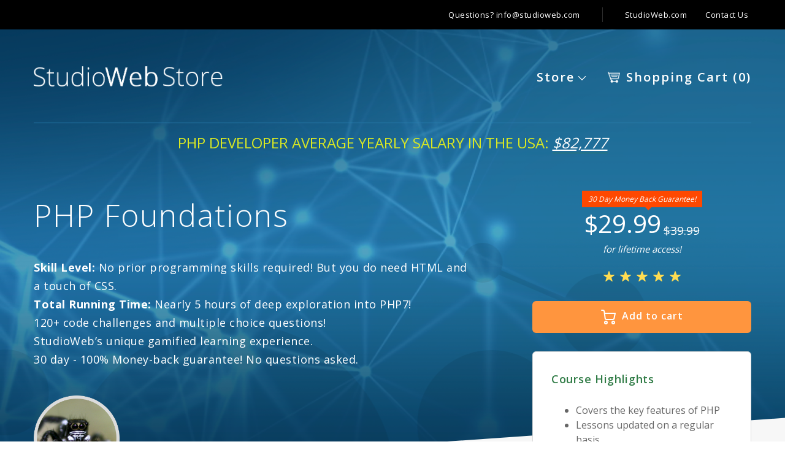

--- FILE ---
content_type: text/html; charset=UTF-8
request_url: https://school.studioweb.com/store/course/php_foundations
body_size: 8687
content:
<!DOCTYPE html>
<html lang="en">
<head>
    <meta charset="utf-8">
    <meta name="viewport" content="width=device-width, initial-scale=1, shrink-to-fit=no">
    <link rel="shortcut icon" type="image/x-icon" href="https://school.studioweb.com/public/assets/img/favicon.ico"/>
    <link href="https://fonts.googleapis.com/css?family=Open+Sans:300,400,600,700" rel="stylesheet">
    <link rel="stylesheet" href="https://school.studioweb.com/public/front_assets/css/store/bootstrap.min.css"/>
    <link rel='stylesheet' href="https://school.studioweb.com/public/assets/css/store/bootstrap/bootstrap-reboot.min.css">
    <link rel='stylesheet' href="https://school.studioweb.com/public/assets/css/store/bootstrap/bootstrap-grid.min.css">
    <link rel="stylesheet" href="https://cdnjs.cloudflare.com/ajax/libs/font-awesome/4.7.0/css/font-awesome.min.css">

    <link rel='stylesheet' href="https://school.studioweb.com/public/assets/css/store/style.css">
    <title>StudioWeb | Course Overview</title>
    <script src="https://school.studioweb.com/public/assets/js/store/vendor/html5shim-3.6.min.js"></script>
    <script>window.jQuery || document.write('<script src="https://school.studioweb.com/public/assets/js/jquery-1.11.2.min.js"><\/script>')</script>
    <script>(function(i,s,o,g,r,a,m){i['GoogleAnalyticsObject']=r;i[r]=i[r]||function(){(i[r].q=i[r].q||[]).push(arguments)},i[r].l=1*new Date();a=s.createElement(o),m=s.getElementsByTagName(o)[0];a.async=1;a.src=g;m.parentNode.insertBefore(a,m)})(window,document,'script','//www.google-analytics.com/analytics.js','ga');ga('create', 'UA-122934873-1', 'auto', 't0');ga('set', 'anonymizeIp', true);ga('send', 'pageview');</script>    <link rel="stylesheet" type="text/css" href="https://school.studioweb.com/public/assets/css/store/magnific-popup.css">
</head>
<body>
<!-- mobile nav -->
<div id="mobile-nav">
    <nav class="global-header">
        <div class="container">
            <nav>
                <ul>
                    <li><a href="https://studioweb.com">StudioWeb.com</a></li>
                    <li><a href="https://school.studioweb.com/support">Contact Us</a></li>
                    <li><a href="/">Login</a></li>
                </ul>
            </nav>
        </div>
    </nav>
    <div class="main">
        <div class="container">
            <div class="row masthead">
                <div class="col-8">
                    <a href="store"><img src="https://school.studioweb.com/public/assets/images/store/studioweb-logo-black.png" alt="StudioWeb"></a>
                </div>
                <div class="col-4">
                    <div class="icon-close" id="close"></div>
                </div>
            </div>
            <nav id="mobile-menu">
                <ul>
                    <li>
                        <a href="#">Store</a>
                        <ul>
                            <li><a href="https://school.studioweb.com/store#packages">Packages</a></li>
                            <li><a href="https://school.studioweb.com/store#courses">Courses</a></li>
                                                        <li><a href="https://school.studioweb.com/store#certifications">Certifications</a></li>
                                                        <li><a href="https://school.studioweb.com/store/#homeschoolbundle">HomeSchool</a></li>
                            <li><a href="https://www.studioweb.com/mentoring">Mentoring</a></li>

                        </ul>
                    </li>
                    <li><a href="https://school.studioweb.com/store/cart">Shopping Cart (<span class="cart_item_count">0</span>)</a></li>
                </ul>
            </nav>
            <div class="contact">
                <div class="title">Questions?</div>
                <div class="subtitle">Call <a href="mailto:info@studioweb.com">info@studioweb.com</a></div>
            </div>
        </div>
        <svg xmlns="http://www.w3.org/2000/svg" viewBox="0 0 100 100" preserveAspectRatio="none">
            <polygon fill="white" points="0 0, 100 0, 0 100"/>
        </svg>
    </div>
</div><!-- global header -->
<header id="global-header">
    <div class="container">
        <nav>
            <ul>
                <li><a href="https://studioweb.com">StudioWeb.com</a></li>
                                    <li><a href="https://school.studioweb.com/support">Contact Us</a></li>

                            </ul>
        </nav>
        <div class="contact">Questions? <a href="mailto:info@studioweb.com">info@studioweb.com</a></div>
    </div>
</header>
<!-- Site Content -->
    <header id="course-header" class="block block-video-banner block-bg-up-gray"><!-- page header -->
                    <div class="header_video">
                <video autoplay="" muted="" loop="">
                    <source src="https://school.studioweb.com/public/assets/images/store/header_video/bg_vid_small.mov"
                            type="video/mp4">
                </video>
                <div class="overlay"></div>
            </div>
        
        <div class="bgcircles">
            <header id="page-header">
    <div class="container">
        <div class="row masthead">
            <div class="col-8 col-md-6">
                <a href="https://school.studioweb.com/store">
                    <img src="https://school.studioweb.com/public/assets/images/store/studioweb-store-logo.png" alt="StudioWeb">
                </a>
            </div>
            <div class="col-4 col-md-6">
                <div class="icon-open" id="open"></div>
                <nav>
                    <ul>
                        <li>
                            <a href="#">Store<svg xmlns="http://www.w3.org/2000/svg" viewBox="0 0 223.61 125.32">
                                    <defs><style>.cls-1 {fill: #fff;}</style></defs><title></title><g id="Layer_2" data-name="Layer 2"><g id="Layer_1-2" data-name="Layer 1"><g id="Layer_1-2-2" data-name="Layer 1-2"><path class="cls-1" d="M222.65,10.88c1.43,1.43,1.24,3.94-.43,5.62L114.83,123.92c-1.67,1.67-4.18,1.87-5.62.43l-9.92-9.92a4,4,0,0,1,.43-5.62L207.14,1.38c1.68-1.67,4.19-1.86,5.62-.39Z"/><path class="cls-1" d="M10.88,1a4,4,0,0,1,5.62.43L123.92,108.81a4,4,0,0,1,.44,5.62l-9.93,9.92c-1.43,1.44-4,1.24-5.62-.43L1.39,16.5C-.28,14.82-.48,12.31,1,10.88Z"/></g></g></g>
                                </svg>
                            </a>
                            <ul>
                                <li><a href="https://school.studioweb.com/store/#packages">Packages</a></li>
                                <li><a href="https://school.studioweb.com/store/#courses">Courses</a></li>
                                                                <li><a href="https://school.studioweb.com/store/#certifications">Certifications</a></li>
                                <li><a href="https://school.studioweb.com/store/#homeschoolbundle">HomeSchool</a></li>
                                <li><a href="https://www.studioweb.com/mentoring">Mentoring</a></li>
                                                            </ul>
                        </li>
                        <li><span class="icon-cart"></span><a href="https://school.studioweb.com/store/cart">Shopping Cart (<span class="cart_item_count">0</span>)</a>
                        </li>
                    </ul>
                </nav>
            </div>
        </div>
    </div>
</header>            <div class="top-page-container">
                <div class="container">
                    <span class="top-page-text">PHP developer average yearly salary in the USA: <a href="https://www.indeed.com/salaries/Php-Developer-Salaries" target="_blank"><em>$82,777</em></a></span>
                </div>
            </div>
            <div class="banner">
                <div class="container">
                    <div class="row">
                        <div class="col-lg-8">
                            <div class="inner">
                                <img src="https://school.studioweb.com/public/assets/images/store/products/phpbb4tC7.png"
                                     alt="" alt="130" height="130" id="course-image">
                                <h1>PHP Foundations</h1>
                                <div class="price special-offer-line"></div>
                                <div class="summary"><strong>Skill Level:</strong> No prior programming skills required! But you do need HTML and a touch of CSS.&nbsp;<br />
<strong>Total Running Time:</strong> Nearly 5 hours of deep exploration into PHP7!<br />
120+ code challenges and multiple choice questions!<br />
StudioWeb&rsquo;s unique gamified learning experience.<br />
30 day - 100% Money-back guarantee! No questions asked.</div>
                            </div>
                        </div>
                        <aside class="col-lg-4">

                            <div class="price-display">
                                <div class="money-back-banner">
                                    <span class="money-back-text">30 Day Money Back Guarantee!</span>
                                </div>
                                                                <span id="current_price"></span>
                                                                    <span class="original_price"><s>$39.99</s></span>
                                                                <div class="for_lifetime">for lifetime access!</div>
                            </div>
                            <ul class="rating">
                                <li><img src="https://school.studioweb.com/public/assets/images/store/rating-star-yellow.svg" alt="">
                                </li>
                                <li><img src="https://school.studioweb.com/public/assets/images/store/rating-star-yellow.svg" alt="">
                                </li>
                                <li><img src="https://school.studioweb.com/public/assets/images/store/rating-star-yellow.svg" alt="">
                                </li>
                                <li><img src="https://school.studioweb.com/public/assets/images/store/rating-star-yellow.svg" alt="">
                                </li>
                                <li><img src="https://school.studioweb.com/public/assets/images/store/rating-star-yellow.svg" alt="">
                                </li>
                            </ul>

                                                        <div class="add-to-cart-wrap">
                                <a href="#" class="btn btn-lrg addtocart-btn" data-product="php_foundations" data-productid="5" data-student-qty="1">
        <span style="margin-right: 5px;"><img src="https://school.studioweb.com/public/assets/images/store/icons/icon-cart.svg"width="24" height="24" alt=""></span>
        <span>Add to cart</span>
    </a>
    <div class="display-add-to-cart-msg"></div>
                            </div>
                                                        <div class="box block-course-highlights"><h3>Course Highlights</h3>

<ul>
	<li>Covers the key features of PHP</li>
	<li>Lessons updated on a regular basis.</li>
	<li>You only need HTML to learn PHP.</li>
	<li>45 video lessons</li>
	<li>120+ code challenges and multiple choice questions!</li>
	<li>PHP7 Foundations is used to teach programming in schools around the world.</li>
</ul>

<p dir="ltr"><b id="docs-internal-guid-8758b4f2-7fff-5d8b-494e-670f75135fe0">Are source files included?</b><br />
Yes, all courses come with downloadable source files.</p>

<p dir="ltr"><b id="docs-internal-guid-8758b4f2-7fff-5d8b-494e-670f75135fe0">What if I need support?</b><br />
You can easily reach us by&nbsp; visiting our <a href="https://www.studioweb.com/support">support</a> page.</p></div>
                        </aside>
                    </div>

                </div>
            </div>
            <div class="bg"></div>
        </div>
    </header>
    <!-- page content -->
    <main>
        <!-- block: intro -->
        <div class="block block-course-description block-bg-gray">
            <div class="container">

                <div class="row">
                    <div class="col-lg-8">
                                                <div class="inner">PHP is the most popular server side programming language in the world - over 80% of web apps are powered by PHP, including huge sites like Facebook and Wikipedia. PHP is popular because it is easy to learn, and is easy to build amazing web apps with.<br />
<br />
<strong>PHP is Freelance friendly:&nbsp;</strong><br />
Did you know about 80% of small business websites use PHP? That means that there is a huge builtin demand for PHP programmers from small business. <u>PHP is simply a freelancer&rsquo;s paradise of clients and cash!</u>&nbsp;<br />
&hellip; Yes, PHP is used in many established businesses, where you can land a great job writing PHP code. But if you ever want to explore freelance web development, PHP is your Infiniti stone of wisdom and power!&nbsp;<br />
StudioWeb&rsquo;s PHP7 Foundations course, will quickly teach you what you need to feel confident writing PHP code. With this solid foundation, you will understand PHP, the PHP landscape and how PHP fits into the pro developer world.&nbsp;</div>
                    </div>
                </div>

            </div>
        </div>
        <!-- block: course info -->
        <div class="block block-course-description">
            <div class="container">

                <div class="row">
                    <div class="col-lg-8">
                        <div class="inner">
                            <h2>Course Modules</h2>

<p><strong>Module 1 (ch1 - 5):&nbsp;</strong>The core PHP7 language - both code and concepts. You will quickly learn how to read and write PHP code, and more importantly, the concepts behind the code.</p>

<p><strong>Module 2 (ch6+):</strong>&nbsp;Now that you know the core language, we can dive deep into practical PHP, where you will learn how PHP is used to control process forms, control user logins process lots of data using loops etc...</p>

<p>By the end of the course, you will feel confident with PHP, ready to start writing PHP code professionally.</p>
                                                                                                <div class="element-video">
                                        <div class="caption">Introduction</div>
                                        <div class="responsive-video-container">
                                            <iframe frameborder="0" src="https://player.vimeo.com/video/133493272" width="640" height="360" allowfullscreen></iframe>
                                        </div>
                                    </div>
                                                                    <div class="element-video">
                                        <div class="caption">PHP Arrays</div>
                                        <div class="responsive-video-container">
                                            <iframe frameborder="0" src="https://player.vimeo.com/video/146128412" width="640" height="360" allowfullscreen></iframe>
                                        </div>
                                    </div>
                                                                    <div class="element-video">
                                        <div class="caption">PHP Functions</div>
                                        <div class="responsive-video-container">
                                            <iframe frameborder="0" src="https://player.vimeo.com/video/146128429" width="640" height="360" allowfullscreen></iframe>
                                        </div>
                                    </div>
                                                                                    </div>
                    </div>
                    <div class="col-lg-4">
                        <div class="inner">
                            <div class="elfsight-app-2fd278aa-4131-41c0-8275-01de7199b3c0"></div>
                            <hr>
                                                                                                <h3>Start Learning Today!</h3>
                                                            <a href="#" class="btn btn-lrg addtocart-btn" data-product="php_foundations" data-productid="5" data-student-qty="1">
        <span style="margin-right: 5px;"><img src="https://school.studioweb.com/public/assets/images/store/icons/icon-cart.svg"width="24" height="24" alt=""></span>
        <span>Add to cart</span>
    </a>
    <div class="display-add-to-cart-msg"></div>
                            
                        </div>
                    </div>
                </div>
            </div>
        </div>

                <!-- block: table of contents-->
        <div class="block block-course-toc block-bg-gray">
            <div class="container">

                <div class="row">
                    <div class="col-lg-8">

                        <h2>Course Table of Contents</h2>
                                                    <ul class="toc">
                                <li><img alt="" class="video" src="https://school.studioweb.com/public/assets/images/store/icons/icon-video.svg">
                                    <div class="title">Course Table of Contents</div>
                                    <ul>
	<li><strong>Chapter 1: Getting Started with PHP</strong></li>
	<li><a class="popup-lesson" href="https://vimeo.com/133493272">Introduction</a></li>
	<li><a class="popup-lesson" href="https://vimeo.com/146128390">Basic Programming Concepts - part 1</a></li>
	<li><a class="popup-lesson" href="https://vimeo.com/133493271">Basic Programming Concepts - part 2</a></li>
	<li>Server-side Programming Languages</li>
	<li>Setting up to run PHP - part 1</li>
	<li>Setting up to run PHP - part 2</li>
	<li>&nbsp;</li>
</ul>

<ul>
	<li><strong>Chapter 2: Your First PHP Code</strong></li>
	<li>Your first PHP code - part 1</li>
	<li>Your first PHP code - part 2</li>
	<li>Your first PHP code - part 3</li>
</ul>

<ul>
	<li><strong>Chapter 3: Variables</strong></li>
	<li>Variables - part 1</li>
	<li>Variables - part 2</li>
	<li>Variables - part 3</li>
	<li>Variables - part 4</li>
	<li>Variables - part 5</li>
</ul>

<ul>
	<li><strong>Chapter 4: Includes</strong></li>
	<li>Includes - part 1</li>
	<li>Includes - part 2</li>
	<li>Includes - part 3</li>
</ul>

<ul>
	<li><strong>Chapter 5: Arrays</strong></li>
	<li>Arrays - part 1</li>
	<li>Arrays - part 2</li>
	<li>Arrays - part 3</li>
</ul>

<ul>
	<li><strong>Chapter 6: Processing HTML Forms</strong></li>
	<li>Processing forms - part 1</li>
	<li>Processing forms - part 2</li>
	<li>Processing forms - part 3</li>
	<li>Processing forms - part 4</li>
	<li>Processing forms - part 5</li>
</ul>

<ul>
	<li><strong>Chapter 7: Conditional Statements</strong></li>
	<li>Conditional Statements - part 1</li>
	<li>Conditional Statements - part 2</li>
	<li>Conditional Statements - part 3</li>
	<li>Conditional Statements - part 4</li>
	<li>Conditional Statements - part 5</li>
</ul>

<ul>
	<li><strong>Chapter 8: Functions</strong></li>
	<li>PHP Functions: Part 1</li>
	<li>PHP Functions: Part 2</li>
	<li>PHP Functions: Part 3</li>
	<li>PHP Functions: Part 4</li>
	<li>PHP Functions: Part 5</li>
</ul>

<ul>
	<li><strong>Chapter 9: Loops</strong></li>
	<li>PHP loops: part 1</li>
	<li>PHP loops: part 2</li>
	<li>PHP loops: part 3</li>
</ul>

<ul>
	<li><strong>Chapter 10: Custom Functions</strong></li>
	<li>Custom PHP functions: part 1</li>
	<li>Custom PHP functions: part 2</li>
	<li>Custom PHP functions: part 3</li>
	<li>Custom PHP functions: part 4</li>
	<li>Custom PHP functions: part 5</li>
</ul>

<ul>
	<li><strong>Chapter 11: Sessions</strong></li>
	<li>PHP Sessions: part 1</li>
	<li>PHP Sessions: part 2</li>
	<li>PHP Sessions: part 3</li>
	<li>PHP Sessions: part 3</li>
	<li>PHP Sessions: part 4</li>
</ul>

<ul>
	<li><strong>Chapter 12: Advanced PHP</strong></li>
	<li>Login Form - 1</li>
	<li>Login Form - 2</li>
	<li>Login Form - 3</li>
	<li>Login Form - 4</li>
	<li>Login Form - 5</li>
	<li>Advanced PHP - part 1</li>
	<li>Advanced PHP - part 2</li>
</ul>
                                </li>
                            </ul>
                        
                                                <h2>Start learning today for only $29.99!</h2>
                        <a href="#" class="btn btn-lrg addtocart-btn" data-product="php_foundations" data-productid="5" data-student-qty="1">
        <span style="margin-right: 5px;"><img src="https://school.studioweb.com/public/assets/images/store/icons/icon-cart.svg"width="24" height="24" alt=""></span>
        <span>Add to cart</span>
    </a>
    <div class="display-add-to-cart-msg"></div>
                                            </div>
                </div>

            </div>
        </div>
        
        <!-- block: recommendations -->
        <div class="block block-recommendations block-store-list block-bg-up-gradient">
            <div class="container">
                <div class="row">
                    <div class="col-lg-6">
                        <div class="element-block-intro">
                            <h2>You might also be interested in...</h2>
                            <div class="description">
                                <p>Additional career-building courses in HTML5, CSS3, JavaScript, PHP7, Wordpress,
                                    Python 3 and more!</p>
                            </div>
                        </div>

                    </div>
                </div>
                <div class="row">
            <div class="col-lg-6 ">
            <div class="element-card" >
                <div class="left">
                    <a href="https://school.studioweb.com/store/course/html5_pro"
                       class="card-image course">
                        <img src="https://school.studioweb.com/public/assets/images/store/products/phppAJsWM.png"
                             alt="HTML5 PRO">
                    </a>
                </div>
                <div class="right">
                    <h4><a href="https://school.studioweb.com/store/course/html5_pro"
                           class="card-title">HTML5 PRO</a></h4>
                    <div class="description">
                        An easy and fun introduction to HTML5 code and the foundations of web design. Beginners HTML is designed with classroom teaching mind
                    </div>
                    <div class="actions">
                        <a href="https://school.studioweb.com/store/course/html5_pro" class="btn btn-sml mb-1">Learn More</a>
                                                    <a href="" class="addtocart-btn btn btn-sml mb-1"" data-product="html5_pro"
                               data-productid="1">Add to cart</a>
                                                <span>$29.99</span>
                    </div>
                </div>
            </div>
        </div>
            <div class="col-lg-6  col-offset-up ">
            <div class="element-card" >
                <div class="left">
                    <a href="https://school.studioweb.com/store/course/css3_pro"
                       class="card-image course">
                        <img src="https://school.studioweb.com/public/assets/images/store/products/php8eAynt.png"
                             alt="CSS3 PRO">
                    </a>
                </div>
                <div class="right">
                    <h4><a href="https://school.studioweb.com/store/course/css3_pro"
                           class="card-title">CSS3 PRO</a></h4>
                    <div class="description">
                        CSS3 PRO, is our new CSS3 course specially designed to teach everyting you need to write pro level CSS3.<br />
<br />
Students learn modern CSS3 through video lessons, code challenges, multiple choice quizzes and real-world take-home projects. Released: December 2021.
                    </div>
                    <div class="actions">
                        <a href="https://school.studioweb.com/store/course/css3_pro" class="btn btn-sml mb-1">Learn More</a>
                                                    <a href="" class="addtocart-btn btn btn-sml mb-1"" data-product="css3_pro"
                               data-productid="2">Add to cart</a>
                                                <span>$29.99</span>
                    </div>
                </div>
            </div>
        </div>
    </div>            </div>
        </div>
    </main>
    <style>
        .courselist {
            margin-bottom: 100px;
        }

        .courselist ul {
            margin: 0;
            padding: 0;
            list-style: none;
        }

        .courselist ul li {
            position: relative;
            border-bottom: 1px solid #d6d6d6;
            padding: 15px;
        }

        .courselist ul li:last-child {
            border-bottom: 0;
        }

        .courselist ul li.open h5 {
            margin-top: 15px;
        }

        .courselist ul h3 {
            margin: 0;
            font-size: 16px;
            font-weight: bold;
            cursor: pointer;
        }

        .courselist ul h3:hover {
            color: #007942;
        }

        .courselist ul h3 .preview {
            position: relative;
            top: -2px;
            margin-left: 6px;
        }

        .courselist ul ul {
            padding: 0;
        }

        .courselist ul ul li {
            padding: 0;
            border: 0;
            padding-bottom: 4px;
            font-size: 13px;
        }

        .courselist ul ul li:nth-child(odd) {
            background: transparent;
        }

        .courselist ul ul li:first-child h5 {
            margin-top: 15px;
        }

        .courselist ul ul li:last-child {
            padding-bottom: 0;
        }

        .courselist ul ul h5 {
            margin: 0 0 4px;
            font-size: 14px;
        }

        .courselist ul ul ul {
            padding: 0;
            margin: 0;
            display: none;
        }

        .courselist ul ul ul li {
            padding-bottom: 0;
            margin-bottom: 2px;
        }

        .courselist .nochapters ul {
            margin-top: 15px;
        }

        .courselist .toggle {
            position: absolute;
            top: 13px;
            right: 15px;
            font-size: 12px;
            color: #007942;
            cursor: pointer;
            padding-right: 14px;
            background: url('/public/assets/images/store/bullet-down.gif') right 7px no-repeat;
        }

        .courselist .toggle:hover {
            color: #365c49;
        }

        .courselist .open .toggle {
            background: url('/public/assets/images/store/bullet-up.gif') right 7px no-repeat;
        }

        .courselist .preview {
            display: inline-block;
            background: #ff953e;
            padding: 0 5px;
            margin-left: 8px;
            border-radius: 3px;
            font-size: 10px;
            line-height: 16px;
            text-transform: uppercase;
            color: #fff;
        }
        .display-add-to-cart-msg .add-to-cart-flash {
            float: left;
        }
        .block-course-toc ul.toc ul.nochapters > li:first-child {
             padding: 0;
         }
        .block-course-toc ul.toc ul li:first-child:before
        .block-course-toc ul.toc li.open ul.nochapters > li:first-child:before {
            background: red
        }
                            </style>


<!-- site footer -->
<footer id="site-footer">
    <div class="container">
        <div class="contact">
            Have questions? <a href="mailto:info@studioweb.com">info@studioweb.com</a>
        </div>
        <nav>
            <ul>
                <li><a href="https://studioweb.com">StudioWeb.com</a></li>
                <li class="active"><a href="#">Store</a></li>
                <li><a href="https://school.studioweb.com/store/cart">Cart</a></li>
                <li><a href="https://school.studioweb.com/support">Contact Us</a></li>
                <li><a href="https://www.youtube.com/user/killerphp" target="_blank">YouTube
                        <svg role="img" xmlns="http://www.w3.org/2000/svg" viewBox="0 0 24 24"><title>YouTube</title>
                            <path class="a"
                                  d="M23.495 6.205a3.007 3.007 0 0 0-2.088-2.088c-1.87-.501-9.396-.501-9.396-.501s-7.507-.01-9.396.501A3.007 3.007 0 0 0 .527 6.205a31.247 31.247 0 0 0-.522 5.805 31.247 31.247 0 0 0 .522 5.783 3.007 3.007 0 0 0 2.088 2.088c1.868.502 9.396.502 9.396.502s7.506 0 9.396-.502a3.007 3.007 0 0 0 2.088-2.088 31.247 31.247 0 0 0 .5-5.783 31.247 31.247 0 0 0-.5-5.805zM9.609 15.601V8.408l6.264 3.602z"/>
                        </svg>
                    </a>
                </li>
            </ul>
        </nav>
        <div class="copyright">
            <span>&copy; 2026 KillerSites. All rights reserved.</span>
        </div>
        <div class="payments">
            <span class="secure-shopping"><img src="https://school.studioweb.com/public/assets/images/store/padlock-3-24.png" width="18" /> Secure Shopping</span>
            <img src="https://school.studioweb.com/public/assets/images/store/payment-options.png" class="payment-mode" alt="Accepting Paypal, Visa, Mastercard. Paypal verified.">
        </div>
    </div>
</footer>

<!-- to top -->
<a href="#top" id="top" class="btn-top icon-up">To Top</a>
<script>
$(document).ready(function () {
  jQuery('.addtocart-btn').click(function (event) {
    const clickedBtn = $(this);
    const product_id = jQuery(clickedBtn).data('productid')
    const student_qty = jQuery('#no_of_student').length ? parseInt(jQuery('#no_of_student').text()) : null;
    const selectedBtn = $('a[data-productid="' + product_id + '"]')
    const ADD_TO_CART_TEXT = "<i class='fa fa-shopping-cart'></i> Add to cart";
    const ADDING_TEXT = "<i class='fa fa-circle-o-notch fa-spin'></i> Adding...";
    const ADDED_FLASH_TEXT = "<i class='fa fa-check'></i>";
    const VIEW_CART_TEXT = "<i class='fa fa-shopping-cart'></i> View cart";
    const UPDATE_TO_CART_TEXT = "<i class='fa fa-shopping-cart'></i> Update cart";

    if (selectedBtn.hasClass('in-cart') && !selectedBtn.hasClass('update-cart')) {
      return true
    }

    event.preventDefault()
    if (selectedBtn.data('requestRunning')) {
      return false
    }

    selectedBtn.data('requestRunning', true)
    selectedBtn.attr('disabled', true)

    selectedBtn.addClass('cartbtn-anim').html(ADDING_TEXT)

    $.ajax({
      url: "https://school.studioweb.com/store/add-to-cart",
      type: 'post',
      data: {_token: 'mdFrOTVtYQZyj552aP9VxRuCDZKgIkNBcdbtoO1P', product_id: product_id, student_qty: student_qty},
      success: function (response) {
        if (response.status == 'already_purchased'
          || response.status == 'student_qty_not_set'
          || response.status == 'homeschool_product_conflict'
          || response.status == 'homeschool_product_multiple') {
          selectedBtn.removeClass('cartbtn-anim').html(ADD_TO_CART_TEXT)
        } else {
          selectedBtn.removeClass('cartbtn-anim').addClass('in-cart').html(ADDED_FLASH_TEXT)
          setTimeout(function() {
            if (response.data.user_product_type == 'homeschool') {
              selectedBtn.removeClass('cartbtn-anim').removeClass('btn-lrg').addClass('update-cart').html(UPDATE_TO_CART_TEXT)
              selectedBtn.parent().find(".display-add-to-cart-msg").hide();
              selectedBtn.parent().find(".viewcart-btn").addClass("incart");
            }  else {
              selectedBtn.attr('href', "https://school.studioweb.com/store/cart")
              selectedBtn.removeClass('cartbtn-anim').removeClass('addtocart-btn').addClass('in-cart').html(VIEW_CART_TEXT)
            }
          }, 1000);
        }
        flashAddToCartResponse(selectedBtn.next(), response.status, response.message)
        $('.cart_item_count').text(response.data.cart_item_count)
        selectedBtn.attr('disabled', false)
        selectedBtn.data('requestRunning', false)
      }
    })

    function flashAddToCartResponse(element, status, message) {
      if (status == 'success') {
        return;
        //element.html('<span class=\'add-to-cart-flash success\'>' + message + '</span>')
      }

      element.html('<span class=\'add-to-cart-flash error\'>' + message + '</span>')
      element.show().delay(5000).fadeOut()
    }
  })
})
</script>
<script src="https://school.studioweb.com/public/assets/js/store/plugins.js"></script>
<script src="https://school.studioweb.com/public/assets/js/store/actions.js"></script>
    
    <script src="https://school.studioweb.com/public/assets/js/store/store-plugins-min.js" type="text/javascript"></script>
    <script>
    jQuery(document).ready(function(e) {
      e(".courselist h3, .courselist .toggle").click(function(i) {
        i.preventDefault(), e(this).parent().hasClass("open") ? (e(this).parent().find("h3 .preview").animate({
          opacity: 1
        }), e(this).parent().find(".toggle").text("View Videos"), e(this).parent().removeClass("open").find("ul ul").slideUp()) : (e(this).parent().find("h3 .preview").animate({
          opacity: 0
        }), e(this).parent().find(".toggle").text("Hide Videos"), e(this).parent().addClass("open").find("ul ul").slideDown())
      }), e(".popup").magnificPopup({
        type: "image",
        closeOnContentClick: !0,
        closeBtnInside: !1,
        mainClass: "mfp-fade mfp-img-mobile",
        image: {
          verticalFit: !0
        },
        gallery: {
          enabled: !0
        }
      }), e(".popup-lesson").magnificPopup({
        type: "iframe",
        preloader: !1
      }), e(".popup-video").magnificPopup({
        type: "inline",
        preloader: !1
      }), e(".popup-video").click(function() {
        e("#popup_video").get(0).play()
      }), e(".speed-toggle").click(function(i) {
        i.preventDefault(), e(".speed-menu").slideToggle()
      }), e("#video-speed .speed-menu a").on("click", function(i) {
        i.preventDefault();
        var t = e(this).data("playback-speed");
        e(this).closest("ul").find(".active").removeClass("active"), e(this).addClass("active"), e("video")[0].playbackRate = t, e(".speed-menu").delay("200").slideToggle()
      });

      getWaveDotsHtml = function() {
        return '<div id="wave">\n' +
          '                                    <span class="dot"></span>\n' +
          '                                    <span class="dot"></span>\n' +
          '                                    <span class="dot"></span>\n' +
          '                                </div>';
      }

      updatePrice = function(qty=null) {
        qty = !qty && jQuery('#no_of_student').length ? parseInt(jQuery('#no_of_student').text()) : qty;

        var currPriceElem = jQuery("#current_price");
        var orig_price = currPriceElem.text();
        currPriceElem.html(getWaveDotsHtml())

        $.ajax({
          url: 'https://school.studioweb.com/store/calculate-price',
          type: 'POST',
          data: {
            number_of_student: qty,
            product_id: "5"
          },
        }).done(function (response) {
          if (response.status == 'success') {
            currPriceElem.text(response.data.formatted_price)
          }

          if (response.status == 'error') {
            alert(response.message)
          }
        }).fail(function (data) {
          alert("Error occurred while finding price");
        });
      };
      updatePrice();
    });
    (function() {
      'use strict';

      function ctrls() {
        var _this = this;

        this.counter = jQuery('#no_of_student').length ? parseInt(jQuery('#no_of_student').text()) : 1;
        const MAX_VAL=50;
        const MIN_VAL=1;
        this.els = {
          decrement: document.querySelector('.ctrl__button--decrement'),
          counter: {
            container: document.querySelector('.ctrl__counter'),
            num: document.querySelector('.ctrl__counter-num'),
            input: document.querySelector('.ctrl__counter-input')
          },
          increment: document.querySelector('.ctrl__button--increment')
        };

        this.decrement = function() {
          var counter = _this.getCounter();
          var nextCounter = (_this.counter > MIN_VAL) ? --counter : counter;
          _this.setCounter(nextCounter);
        };

        this.increment = function() {
          var counter = _this.getCounter();
          var nextCounter = (counter < MAX_VAL) ? ++counter : counter;
          _this.setCounter(nextCounter);
        };

        this.getCounter = function() {
          return _this.counter;
        };

        this.setCounter = function(nextCounter) {
          _this.counter = nextCounter;
        };

        this.debounce = function(callback) {
          setTimeout(callback, 100);
        };
        this.render = function(hideClassName, visibleClassName) {
          _this.els.counter.num.classList.add(hideClassName);

          setTimeout(function() {
            var counter_val = _this.getCounter();
            if (counter_val > MAX_VAL) {
              counter_val = MAX_VAL;
            }
            if (counter_val < MIN_VAL) {
              counter_val = MIN_VAL;
            }

            updatePrice(counter_val);
            _this.els.counter.num.innerText = counter_val;
            _this.els.counter.input.value = counter_val;
            _this.els.counter.num.classList.add(visibleClassName);
          }, 100);

          setTimeout(function() {
            _this.els.counter.num.classList.remove(hideClassName);
            _this.els.counter.num.classList.remove(visibleClassName);
          }, 200);
        };

        this.ready = function() {
          _this.els.decrement.addEventListener('click', function(e) {
            _this.debounce(function(e) {
              _this.decrement();
              _this.render('is-decrement-hide', 'is-decrement-visible');
            });
          });

          _this.els.increment.addEventListener('click', function() {
            _this.debounce(function() {
              _this.increment();
              _this.render('is-increment-hide', 'is-increment-visible');
            });
          });

          _this.els.counter.input.addEventListener('input', function(e) {
            var parseValue = parseInt(e.target.value);
            if (!isNaN(parseValue) && parseValue >= 0) {
              _this.setCounter(parseValue);
              _this.render();
            }
          });

          _this.els.counter.input.addEventListener('focus', function(e) {
            _this.els.counter.container.classList.add('is-input');
          });

          _this.els.counter.input.addEventListener('blur', function(e) {
            _this.els.counter.container.classList.remove('is-input');
            _this.render();
          });
        };
      };

      // init
      var controls = new ctrls();
      document.addEventListener('DOMContentLoaded', controls.ready);
    })();
    </script>
    <script src="https://apps.elfsight.com/p/platform.js" defer></script>
</body>
</html>


--- FILE ---
content_type: text/html; charset=UTF-8
request_url: https://player.vimeo.com/video/133493272
body_size: 6521
content:
<!DOCTYPE html>
<html lang="en">
<head>
  <meta charset="utf-8">
  <meta name="viewport" content="width=device-width,initial-scale=1,user-scalable=yes">
  
  <link rel="canonical" href="https://player.vimeo.com/video/133493272">
  <meta name="googlebot" content="noindex,indexifembedded">
  
  
  <title>Ch1-L1-beginners-php-01-introduction on Vimeo</title>
  <style>
      body, html, .player, .fallback {
          overflow: hidden;
          width: 100%;
          height: 100%;
          margin: 0;
          padding: 0;
      }
      .fallback {
          
              background-color: transparent;
          
      }
      .player.loading { opacity: 0; }
      .fallback iframe {
          position: fixed;
          left: 0;
          top: 0;
          width: 100%;
          height: 100%;
      }
  </style>
  <link rel="modulepreload" href="https://f.vimeocdn.com/p/4.46.25/js/player.module.js" crossorigin="anonymous">
  <link rel="modulepreload" href="https://f.vimeocdn.com/p/4.46.25/js/vendor.module.js" crossorigin="anonymous">
  <link rel="preload" href="https://f.vimeocdn.com/p/4.46.25/css/player.css" as="style">
</head>

<body>


<div class="vp-placeholder">
    <style>
        .vp-placeholder,
        .vp-placeholder-thumb,
        .vp-placeholder-thumb::before,
        .vp-placeholder-thumb::after {
            position: absolute;
            top: 0;
            bottom: 0;
            left: 0;
            right: 0;
        }
        .vp-placeholder {
            visibility: hidden;
            width: 100%;
            max-height: 100%;
            height: calc(720 / 1280 * 100vw);
            max-width: calc(1280 / 720 * 100vh);
            margin: auto;
        }
        .vp-placeholder-carousel {
            display: none;
            background-color: #000;
            position: absolute;
            left: 0;
            right: 0;
            bottom: -60px;
            height: 60px;
        }
    </style>

    

    
        <style>
            .vp-placeholder-thumb {
                overflow: hidden;
                width: 100%;
                max-height: 100%;
                margin: auto;
            }
            .vp-placeholder-thumb::before,
            .vp-placeholder-thumb::after {
                content: "";
                display: block;
                filter: blur(7px);
                margin: 0;
                background: url(https://i.vimeocdn.com/video/526589494-eb08a3281647492cbef7f1cc3f3377af405b1901a345c8f8477a3304743e7abb-d?mw=80&q=85) 50% 50% / contain no-repeat;
            }
            .vp-placeholder-thumb::before {
                 
                margin: -30px;
            }
        </style>
    

    <div class="vp-placeholder-thumb"></div>
    <div class="vp-placeholder-carousel"></div>
    <script>function placeholderInit(t,h,d,s,n,o){var i=t.querySelector(".vp-placeholder"),v=t.querySelector(".vp-placeholder-thumb");if(h){var p=function(){try{return window.self!==window.top}catch(a){return!0}}(),w=200,y=415,r=60;if(!p&&window.innerWidth>=w&&window.innerWidth<y){i.style.bottom=r+"px",i.style.maxHeight="calc(100vh - "+r+"px)",i.style.maxWidth="calc("+n+" / "+o+" * (100vh - "+r+"px))";var f=t.querySelector(".vp-placeholder-carousel");f.style.display="block"}}if(d){var e=new Image;e.onload=function(){var a=n/o,c=e.width/e.height;if(c<=.95*a||c>=1.05*a){var l=i.getBoundingClientRect(),g=l.right-l.left,b=l.bottom-l.top,m=window.innerWidth/g*100,x=window.innerHeight/b*100;v.style.height="calc("+e.height+" / "+e.width+" * "+m+"vw)",v.style.maxWidth="calc("+e.width+" / "+e.height+" * "+x+"vh)"}i.style.visibility="visible"},e.src=s}else i.style.visibility="visible"}
</script>
    <script>placeholderInit(document,  false ,  true , "https://i.vimeocdn.com/video/526589494-eb08a3281647492cbef7f1cc3f3377af405b1901a345c8f8477a3304743e7abb-d?mw=80\u0026q=85",  1280 ,  720 );</script>
</div>

<div id="player" class="player"></div>
<script>window.playerConfig = {"cdn_url":"https://f.vimeocdn.com","vimeo_api_url":"api.vimeo.com","request":{"files":{"dash":{"cdns":{"akfire_interconnect_quic":{"avc_url":"https://vod-adaptive-ak.vimeocdn.com/exp=1769147634~acl=%2F8c9a25d4-7973-4877-8fb8-15375c47c201%2Fpsid%3Dc13de5b6a32b20d36fc21067ffa7111d61b9c92706a9e92c44bcc0b7adcf0b15%2F%2A~hmac=35ae1a42465748aaeb29f66b99902998184e8f6103056f14306935daf1b76b44/8c9a25d4-7973-4877-8fb8-15375c47c201/psid=c13de5b6a32b20d36fc21067ffa7111d61b9c92706a9e92c44bcc0b7adcf0b15/v2/playlist/av/primary/playlist.json?omit=av1-hevc\u0026pathsig=8c953e4f~5grcwCOiRx8vz5MQwdcWInl0fJi4mc0A3-r-GbEli1s\u0026r=dXM%3D\u0026rh=36rjRt","origin":"gcs","url":"https://vod-adaptive-ak.vimeocdn.com/exp=1769147634~acl=%2F8c9a25d4-7973-4877-8fb8-15375c47c201%2Fpsid%3Dc13de5b6a32b20d36fc21067ffa7111d61b9c92706a9e92c44bcc0b7adcf0b15%2F%2A~hmac=35ae1a42465748aaeb29f66b99902998184e8f6103056f14306935daf1b76b44/8c9a25d4-7973-4877-8fb8-15375c47c201/psid=c13de5b6a32b20d36fc21067ffa7111d61b9c92706a9e92c44bcc0b7adcf0b15/v2/playlist/av/primary/playlist.json?pathsig=8c953e4f~5grcwCOiRx8vz5MQwdcWInl0fJi4mc0A3-r-GbEli1s\u0026r=dXM%3D\u0026rh=36rjRt"},"fastly_skyfire":{"avc_url":"https://skyfire.vimeocdn.com/1769147634-0xe1d05c52cdd1deafaf155e4870cf479f656b3345/8c9a25d4-7973-4877-8fb8-15375c47c201/psid=c13de5b6a32b20d36fc21067ffa7111d61b9c92706a9e92c44bcc0b7adcf0b15/v2/playlist/av/primary/playlist.json?omit=av1-hevc\u0026pathsig=8c953e4f~5grcwCOiRx8vz5MQwdcWInl0fJi4mc0A3-r-GbEli1s\u0026r=dXM%3D\u0026rh=36rjRt","origin":"gcs","url":"https://skyfire.vimeocdn.com/1769147634-0xe1d05c52cdd1deafaf155e4870cf479f656b3345/8c9a25d4-7973-4877-8fb8-15375c47c201/psid=c13de5b6a32b20d36fc21067ffa7111d61b9c92706a9e92c44bcc0b7adcf0b15/v2/playlist/av/primary/playlist.json?pathsig=8c953e4f~5grcwCOiRx8vz5MQwdcWInl0fJi4mc0A3-r-GbEli1s\u0026r=dXM%3D\u0026rh=36rjRt"}},"default_cdn":"akfire_interconnect_quic","separate_av":true,"streams":[{"profile":"113","id":"1594f1ff-461b-4509-a3ca-faa837714f2f","fps":15,"quality":"720p"},{"profile":"112","id":"ca495da7-f4de-4940-b007-49d4e0b4dbea","fps":15,"quality":"360p"}],"streams_avc":[{"profile":"113","id":"1594f1ff-461b-4509-a3ca-faa837714f2f","fps":15,"quality":"720p"},{"profile":"112","id":"ca495da7-f4de-4940-b007-49d4e0b4dbea","fps":15,"quality":"360p"}]},"hls":{"cdns":{"akfire_interconnect_quic":{"avc_url":"https://vod-adaptive-ak.vimeocdn.com/exp=1769147634~acl=%2F8c9a25d4-7973-4877-8fb8-15375c47c201%2Fpsid%3Dc13de5b6a32b20d36fc21067ffa7111d61b9c92706a9e92c44bcc0b7adcf0b15%2F%2A~hmac=35ae1a42465748aaeb29f66b99902998184e8f6103056f14306935daf1b76b44/8c9a25d4-7973-4877-8fb8-15375c47c201/psid=c13de5b6a32b20d36fc21067ffa7111d61b9c92706a9e92c44bcc0b7adcf0b15/v2/playlist/av/primary/playlist.m3u8?omit=av1-hevc-opus\u0026pathsig=8c953e4f~iljufaUtrgIsm4fnftIdhsAZhWI5046zKMJcBKiLfnM\u0026r=dXM%3D\u0026rh=36rjRt\u0026sf=fmp4","origin":"gcs","url":"https://vod-adaptive-ak.vimeocdn.com/exp=1769147634~acl=%2F8c9a25d4-7973-4877-8fb8-15375c47c201%2Fpsid%3Dc13de5b6a32b20d36fc21067ffa7111d61b9c92706a9e92c44bcc0b7adcf0b15%2F%2A~hmac=35ae1a42465748aaeb29f66b99902998184e8f6103056f14306935daf1b76b44/8c9a25d4-7973-4877-8fb8-15375c47c201/psid=c13de5b6a32b20d36fc21067ffa7111d61b9c92706a9e92c44bcc0b7adcf0b15/v2/playlist/av/primary/playlist.m3u8?omit=opus\u0026pathsig=8c953e4f~iljufaUtrgIsm4fnftIdhsAZhWI5046zKMJcBKiLfnM\u0026r=dXM%3D\u0026rh=36rjRt\u0026sf=fmp4"},"fastly_skyfire":{"avc_url":"https://skyfire.vimeocdn.com/1769147634-0xe1d05c52cdd1deafaf155e4870cf479f656b3345/8c9a25d4-7973-4877-8fb8-15375c47c201/psid=c13de5b6a32b20d36fc21067ffa7111d61b9c92706a9e92c44bcc0b7adcf0b15/v2/playlist/av/primary/playlist.m3u8?omit=av1-hevc-opus\u0026pathsig=8c953e4f~iljufaUtrgIsm4fnftIdhsAZhWI5046zKMJcBKiLfnM\u0026r=dXM%3D\u0026rh=36rjRt\u0026sf=fmp4","origin":"gcs","url":"https://skyfire.vimeocdn.com/1769147634-0xe1d05c52cdd1deafaf155e4870cf479f656b3345/8c9a25d4-7973-4877-8fb8-15375c47c201/psid=c13de5b6a32b20d36fc21067ffa7111d61b9c92706a9e92c44bcc0b7adcf0b15/v2/playlist/av/primary/playlist.m3u8?omit=opus\u0026pathsig=8c953e4f~iljufaUtrgIsm4fnftIdhsAZhWI5046zKMJcBKiLfnM\u0026r=dXM%3D\u0026rh=36rjRt\u0026sf=fmp4"}},"default_cdn":"akfire_interconnect_quic","separate_av":true},"progressive":[{"profile":"113","width":1280,"height":720,"mime":"video/mp4","fps":15,"url":"https://vod-progressive-ak.vimeocdn.com/exp=1769147634~acl=%2Fvimeo-transcode-storage-prod-us-east1-h264-720p%2F01%2F1698%2F5%2F133493272%2F392520046.mp4~hmac=76555fa59c7d2e497e9491621d289276ea60dd7052fe4cd9f8009451e530f6b9/vimeo-transcode-storage-prod-us-east1-h264-720p/01/1698/5/133493272/392520046.mp4","cdn":"akamai_interconnect","quality":"720p","id":"1594f1ff-461b-4509-a3ca-faa837714f2f","origin":"gcs"},{"profile":"112","width":640,"height":360,"mime":"video/mp4","fps":15,"url":"https://vod-progressive-ak.vimeocdn.com/exp=1769147634~acl=%2Fvimeo-prod-skyfire-std-us%2F01%2F1698%2F5%2F133493272%2F392520036.mp4~hmac=bb4ada37e2f1b0f80ec137b325b59b7ffb48760f22fd1ff50f5f4846f6274702/vimeo-prod-skyfire-std-us/01/1698/5/133493272/392520036.mp4","cdn":"akamai_interconnect","quality":"360p","id":"ca495da7-f4de-4940-b007-49d4e0b4dbea","origin":"gcs"}]},"file_codecs":{"av1":[],"avc":["1594f1ff-461b-4509-a3ca-faa837714f2f","ca495da7-f4de-4940-b007-49d4e0b4dbea"],"hevc":{"dvh1":[],"hdr":[],"sdr":[]}},"lang":"en","referrer":"https://school.studioweb.com/store/course/php_foundations","cookie_domain":".vimeo.com","signature":"7f9adf60a0ffb1cff4320589a5c1dd22","timestamp":1769144034,"expires":3600,"thumb_preview":{"url":"https://videoapi-sprites.vimeocdn.com/video-sprites/image/57f2849c-f591-43fa-be6b-88add8ca5b75.0.jpeg?ClientID=sulu\u0026Expires=1769147634\u0026Signature=d8eee218aba77989d9e0da603d39bd503587e495","height":2880,"width":4260,"frame_height":240,"frame_width":426,"columns":10,"frames":120},"currency":"USD","session":"be8d7302c8c59d750c1be2bd3aeef38c724525a51769144034","cookie":{"volume":1,"quality":null,"hd":0,"captions":null,"transcript":null,"captions_styles":{"color":null,"fontSize":null,"fontFamily":null,"fontOpacity":null,"bgOpacity":null,"windowColor":null,"windowOpacity":null,"bgColor":null,"edgeStyle":null},"audio_language":null,"audio_kind":null,"qoe_survey_vote":0},"build":{"backend":"31e9776","js":"4.46.25"},"urls":{"js":"https://f.vimeocdn.com/p/4.46.25/js/player.js","js_base":"https://f.vimeocdn.com/p/4.46.25/js","js_module":"https://f.vimeocdn.com/p/4.46.25/js/player.module.js","js_vendor_module":"https://f.vimeocdn.com/p/4.46.25/js/vendor.module.js","locales_js":{"de-DE":"https://f.vimeocdn.com/p/4.46.25/js/player.de-DE.js","en":"https://f.vimeocdn.com/p/4.46.25/js/player.js","es":"https://f.vimeocdn.com/p/4.46.25/js/player.es.js","fr-FR":"https://f.vimeocdn.com/p/4.46.25/js/player.fr-FR.js","ja-JP":"https://f.vimeocdn.com/p/4.46.25/js/player.ja-JP.js","ko-KR":"https://f.vimeocdn.com/p/4.46.25/js/player.ko-KR.js","pt-BR":"https://f.vimeocdn.com/p/4.46.25/js/player.pt-BR.js","zh-CN":"https://f.vimeocdn.com/p/4.46.25/js/player.zh-CN.js"},"ambisonics_js":"https://f.vimeocdn.com/p/external/ambisonics.min.js","barebone_js":"https://f.vimeocdn.com/p/4.46.25/js/barebone.js","chromeless_js":"https://f.vimeocdn.com/p/4.46.25/js/chromeless.js","three_js":"https://f.vimeocdn.com/p/external/three.rvimeo.min.js","vuid_js":"https://f.vimeocdn.com/js_opt/modules/utils/vuid.min.js","hive_sdk":"https://f.vimeocdn.com/p/external/hive-sdk.js","hive_interceptor":"https://f.vimeocdn.com/p/external/hive-interceptor.js","proxy":"https://player.vimeo.com/static/proxy.html","css":"https://f.vimeocdn.com/p/4.46.25/css/player.css","chromeless_css":"https://f.vimeocdn.com/p/4.46.25/css/chromeless.css","fresnel":"https://arclight.vimeo.com/add/player-stats","player_telemetry_url":"https://arclight.vimeo.com/player-events","telemetry_base":"https://lensflare.vimeo.com"},"flags":{"plays":1,"dnt":0,"autohide_controls":0,"preload_video":"metadata_on_hover","qoe_survey_forced":0,"ai_widget":0,"ecdn_delta_updates":0,"disable_mms":0,"check_clip_skipping_forward":0},"country":"US","client":{"ip":"3.21.128.249"},"ab_tests":{"cross_origin_texttracks":{"group":"variant","track":false,"data":null}},"atid":"344903915.1769144034","ai_widget_signature":"211aab88257d846cb0e0cc55119b71e0362f8920261779a83981788d291f4a24_1769147634","config_refresh_url":"https://player.vimeo.com/video/133493272/config/request?atid=344903915.1769144034\u0026expires=3600\u0026referrer=https%3A%2F%2Fschool.studioweb.com%2Fstore%2Fcourse%2Fphp_foundations\u0026session=be8d7302c8c59d750c1be2bd3aeef38c724525a51769144034\u0026signature=7f9adf60a0ffb1cff4320589a5c1dd22\u0026time=1769144034\u0026v=1"},"player_url":"player.vimeo.com","video":{"id":133493272,"title":"Ch1-L1-beginners-php-01-introduction","width":1280,"height":720,"duration":182,"url":"","share_url":"https://vimeo.com/133493272","embed_code":"\u003ciframe title=\"vimeo-player\" src=\"https://player.vimeo.com/video/133493272?h=d98ac55482\" width=\"640\" height=\"360\" frameborder=\"0\" referrerpolicy=\"strict-origin-when-cross-origin\" allow=\"autoplay; fullscreen; picture-in-picture; clipboard-write; encrypted-media; web-share\"   allowfullscreen\u003e\u003c/iframe\u003e","default_to_hd":0,"privacy":"disable","embed_permission":"whitelist","thumbnail_url":"https://i.vimeocdn.com/video/526589494-eb08a3281647492cbef7f1cc3f3377af405b1901a345c8f8477a3304743e7abb-d","owner":{"id":29667498,"name":"Stefan Mischook","img":"https://i.vimeocdn.com/portrait/44505941_60x60?subrect=144%2C0%2C1119%2C975\u0026r=cover\u0026sig=22722b8f37a2b555ff0592a3dc00f786b26337ca4e194a294933705121512b9d\u0026v=1\u0026region=us","img_2x":"https://i.vimeocdn.com/portrait/44505941_60x60?subrect=144%2C0%2C1119%2C975\u0026r=cover\u0026sig=22722b8f37a2b555ff0592a3dc00f786b26337ca4e194a294933705121512b9d\u0026v=1\u0026region=us","url":"https://vimeo.com/user29667498","account_type":"pro"},"spatial":0,"live_event":null,"version":{"current":null,"available":[{"id":660808371,"file_id":392519429,"is_current":true}]},"unlisted_hash":null,"rating":{"id":6},"fps":15,"bypass_token":"eyJ0eXAiOiJKV1QiLCJhbGciOiJIUzI1NiJ9.eyJjbGlwX2lkIjoxMzM0OTMyNzIsImV4cCI6MTc2OTE0NzY0MH0.DrgPhZBsadbvbIY1l6HG7uNWNDsX99WLYdyQjVtSO2M","channel_layout":"stereo","ai":0,"locale":""},"user":{"id":0,"team_id":0,"team_origin_user_id":0,"account_type":"none","liked":0,"watch_later":0,"owner":0,"mod":0,"logged_in":0,"private_mode_enabled":0,"vimeo_api_client_token":"eyJhbGciOiJIUzI1NiIsInR5cCI6IkpXVCJ9.eyJzZXNzaW9uX2lkIjoiYmU4ZDczMDJjOGM1OWQ3NTBjMWJlMmJkM2FlZWYzOGM3MjQ1MjVhNTE3NjkxNDQwMzQiLCJleHAiOjE3NjkxNDc2MzQsImFwcF9pZCI6MTE4MzU5LCJzY29wZXMiOiJwdWJsaWMgc3RhdHMifQ.Pri5tHHpDCF4UF6P7amRwDLgsrQVIuXLE-e3IXJIE40"},"view":1,"vimeo_url":"vimeo.com","embed":{"audio_track":"","autoplay":0,"autopause":1,"dnt":0,"editor":0,"keyboard":1,"log_plays":1,"loop":0,"muted":0,"on_site":0,"texttrack":"","transparent":1,"outro":"beginning","playsinline":1,"quality":null,"player_id":"","api":null,"app_id":"","color":"00adef","color_one":"000000","color_two":"00adef","color_three":"ffffff","color_four":"000000","context":"embed.main","settings":{"auto_pip":1,"badge":0,"byline":0,"collections":0,"color":0,"force_color_one":0,"force_color_two":0,"force_color_three":0,"force_color_four":0,"embed":0,"fullscreen":1,"like":0,"logo":0,"playbar":1,"portrait":0,"pip":1,"share":0,"spatial_compass":0,"spatial_label":0,"speed":1,"title":0,"volume":1,"watch_later":0,"watch_full_video":1,"controls":1,"airplay":1,"audio_tracks":1,"chapters":1,"chromecast":1,"cc":1,"transcript":1,"quality":1,"play_button_position":0,"ask_ai":0,"skipping_forward":1,"debug_payload_collection_policy":"default"},"create_interactive":{"has_create_interactive":false,"viddata_url":""},"min_quality":null,"max_quality":null,"initial_quality":null,"prefer_mms":1}}</script>
<script>const fullscreenSupported="exitFullscreen"in document||"webkitExitFullscreen"in document||"webkitCancelFullScreen"in document||"mozCancelFullScreen"in document||"msExitFullscreen"in document||"webkitEnterFullScreen"in document.createElement("video");var isIE=checkIE(window.navigator.userAgent),incompatibleBrowser=!fullscreenSupported||isIE;window.noModuleLoading=!1,window.dynamicImportSupported=!1,window.cssLayersSupported=typeof CSSLayerBlockRule<"u",window.isInIFrame=function(){try{return window.self!==window.top}catch(e){return!0}}(),!window.isInIFrame&&/twitter/i.test(navigator.userAgent)&&window.playerConfig.video.url&&(window.location=window.playerConfig.video.url),window.playerConfig.request.lang&&document.documentElement.setAttribute("lang",window.playerConfig.request.lang),window.loadScript=function(e){var n=document.getElementsByTagName("script")[0];n&&n.parentNode?n.parentNode.insertBefore(e,n):document.head.appendChild(e)},window.loadVUID=function(){if(!window.playerConfig.request.flags.dnt&&!window.playerConfig.embed.dnt){window._vuid=[["pid",window.playerConfig.request.session]];var e=document.createElement("script");e.async=!0,e.src=window.playerConfig.request.urls.vuid_js,window.loadScript(e)}},window.loadCSS=function(e,n){var i={cssDone:!1,startTime:new Date().getTime(),link:e.createElement("link")};return i.link.rel="stylesheet",i.link.href=n,e.getElementsByTagName("head")[0].appendChild(i.link),i.link.onload=function(){i.cssDone=!0},i},window.loadLegacyJS=function(e,n){if(incompatibleBrowser){var i=e.querySelector(".vp-placeholder");i&&i.parentNode&&i.parentNode.removeChild(i);let a=`/video/${window.playerConfig.video.id}/fallback`;window.playerConfig.request.referrer&&(a+=`?referrer=${window.playerConfig.request.referrer}`),n.innerHTML=`<div class="fallback"><iframe title="unsupported message" src="${a}" frameborder="0"></iframe></div>`}else{n.className="player loading";var t=window.loadCSS(e,window.playerConfig.request.urls.css),r=e.createElement("script"),o=!1;r.src=window.playerConfig.request.urls.js,window.loadScript(r),r["onreadystatechange"in r?"onreadystatechange":"onload"]=function(){!o&&(!this.readyState||this.readyState==="loaded"||this.readyState==="complete")&&(o=!0,playerObject=new VimeoPlayer(n,window.playerConfig,t.cssDone||{link:t.link,startTime:t.startTime}))},window.loadVUID()}};function checkIE(e){e=e&&e.toLowerCase?e.toLowerCase():"";function n(r){return r=r.toLowerCase(),new RegExp(r).test(e);return browserRegEx}var i=n("msie")?parseFloat(e.replace(/^.*msie (\d+).*$/,"$1")):!1,t=n("trident")?parseFloat(e.replace(/^.*trident\/(\d+)\.(\d+).*$/,"$1.$2"))+4:!1;return i||t}
</script>
<script nomodule>
  window.noModuleLoading = true;
  var playerEl = document.getElementById('player');
  window.loadLegacyJS(document, playerEl);
</script>
<script type="module">try{import("").catch(()=>{})}catch(t){}window.dynamicImportSupported=!0;
</script>
<script type="module">if(!window.dynamicImportSupported||!window.cssLayersSupported){if(!window.noModuleLoading){window.noModuleLoading=!0;var playerEl=document.getElementById("player");window.loadLegacyJS(document,playerEl)}var moduleScriptLoader=document.getElementById("js-module-block");moduleScriptLoader&&moduleScriptLoader.parentElement.removeChild(moduleScriptLoader)}
</script>
<script type="module" id="js-module-block">if(!window.noModuleLoading&&window.dynamicImportSupported&&window.cssLayersSupported){const n=document.getElementById("player"),e=window.loadCSS(document,window.playerConfig.request.urls.css);import(window.playerConfig.request.urls.js_module).then(function(o){new o.VimeoPlayer(n,window.playerConfig,e.cssDone||{link:e.link,startTime:e.startTime}),window.loadVUID()}).catch(function(o){throw/TypeError:[A-z ]+import[A-z ]+module/gi.test(o)&&window.loadLegacyJS(document,n),o})}
</script>

<script type="application/ld+json">{"embedUrl":"https://player.vimeo.com/video/133493272?h=d98ac55482","thumbnailUrl":"https://i.vimeocdn.com/video/526589494-eb08a3281647492cbef7f1cc3f3377af405b1901a345c8f8477a3304743e7abb-d?f=webp","name":"Ch1-L1-beginners-php-01-introduction","description":"This is \"Ch1-L1-beginners-php-01-introduction\" by \"Stefan Mischook\" on Vimeo, the home for high quality videos and the people who love them.","duration":"PT182S","uploadDate":"2015-07-14T16:51:47-04:00","@context":"https://schema.org/","@type":"VideoObject"}</script>

</body>
</html>


--- FILE ---
content_type: text/html; charset=UTF-8
request_url: https://player.vimeo.com/video/146128412
body_size: 6449
content:
<!DOCTYPE html>
<html lang="en">
<head>
  <meta charset="utf-8">
  <meta name="viewport" content="width=device-width,initial-scale=1,user-scalable=yes">
  
  <link rel="canonical" href="https://player.vimeo.com/video/146128412">
  <meta name="googlebot" content="noindex,indexifembedded">
  
  
  <title>Ch5-L1-arrays on Vimeo</title>
  <style>
      body, html, .player, .fallback {
          overflow: hidden;
          width: 100%;
          height: 100%;
          margin: 0;
          padding: 0;
      }
      .fallback {
          
              background-color: transparent;
          
      }
      .player.loading { opacity: 0; }
      .fallback iframe {
          position: fixed;
          left: 0;
          top: 0;
          width: 100%;
          height: 100%;
      }
  </style>
  <link rel="modulepreload" href="https://f.vimeocdn.com/p/4.46.25/js/player.module.js" crossorigin="anonymous">
  <link rel="modulepreload" href="https://f.vimeocdn.com/p/4.46.25/js/vendor.module.js" crossorigin="anonymous">
  <link rel="preload" href="https://f.vimeocdn.com/p/4.46.25/css/player.css" as="style">
</head>

<body>


<div class="vp-placeholder">
    <style>
        .vp-placeholder,
        .vp-placeholder-thumb,
        .vp-placeholder-thumb::before,
        .vp-placeholder-thumb::after {
            position: absolute;
            top: 0;
            bottom: 0;
            left: 0;
            right: 0;
        }
        .vp-placeholder {
            visibility: hidden;
            width: 100%;
            max-height: 100%;
            height: calc(720 / 1280 * 100vw);
            max-width: calc(1280 / 720 * 100vh);
            margin: auto;
        }
        .vp-placeholder-carousel {
            display: none;
            background-color: #000;
            position: absolute;
            left: 0;
            right: 0;
            bottom: -60px;
            height: 60px;
        }
    </style>

    

    
        <style>
            .vp-placeholder-thumb {
                overflow: hidden;
                width: 100%;
                max-height: 100%;
                margin: auto;
            }
            .vp-placeholder-thumb::before,
            .vp-placeholder-thumb::after {
                content: "";
                display: block;
                filter: blur(7px);
                margin: 0;
                background: url(https://i.vimeocdn.com/video/544501610-505184cde8071229ec7328f566c23be760fa17fdedfe26725740a120e335cff5-d?mw=80&q=85) 50% 50% / contain no-repeat;
            }
            .vp-placeholder-thumb::before {
                 
                margin: -30px;
            }
        </style>
    

    <div class="vp-placeholder-thumb"></div>
    <div class="vp-placeholder-carousel"></div>
    <script>function placeholderInit(t,h,d,s,n,o){var i=t.querySelector(".vp-placeholder"),v=t.querySelector(".vp-placeholder-thumb");if(h){var p=function(){try{return window.self!==window.top}catch(a){return!0}}(),w=200,y=415,r=60;if(!p&&window.innerWidth>=w&&window.innerWidth<y){i.style.bottom=r+"px",i.style.maxHeight="calc(100vh - "+r+"px)",i.style.maxWidth="calc("+n+" / "+o+" * (100vh - "+r+"px))";var f=t.querySelector(".vp-placeholder-carousel");f.style.display="block"}}if(d){var e=new Image;e.onload=function(){var a=n/o,c=e.width/e.height;if(c<=.95*a||c>=1.05*a){var l=i.getBoundingClientRect(),g=l.right-l.left,b=l.bottom-l.top,m=window.innerWidth/g*100,x=window.innerHeight/b*100;v.style.height="calc("+e.height+" / "+e.width+" * "+m+"vw)",v.style.maxWidth="calc("+e.width+" / "+e.height+" * "+x+"vh)"}i.style.visibility="visible"},e.src=s}else i.style.visibility="visible"}
</script>
    <script>placeholderInit(document,  false ,  true , "https://i.vimeocdn.com/video/544501610-505184cde8071229ec7328f566c23be760fa17fdedfe26725740a120e335cff5-d?mw=80\u0026q=85",  1280 ,  720 );</script>
</div>

<div id="player" class="player"></div>
<script>window.playerConfig = {"cdn_url":"https://f.vimeocdn.com","vimeo_api_url":"api.vimeo.com","request":{"files":{"dash":{"cdns":{"akfire_interconnect_quic":{"avc_url":"https://vod-adaptive-ak.vimeocdn.com/exp=1769147634~acl=%2Ff878bcf7-8ead-42cb-a019-e61ea565560f%2Fpsid%3D1e1483f52f8de89680776487afe6b54dd37c5f2d4274c8725ae6836619296901%2F%2A~hmac=6dc3b6fbe3cfbc840e61552501f6f19a1a6e0f01cfe093cf64742cd8556e32cb/f878bcf7-8ead-42cb-a019-e61ea565560f/psid=1e1483f52f8de89680776487afe6b54dd37c5f2d4274c8725ae6836619296901/v2/playlist/av/primary/playlist.json?omit=av1-hevc\u0026pathsig=8c953e4f~aIP-dXUH0dM0srR-fvyh3m55UXl56O17NRGDPbkyKMg\u0026r=dXM%3D\u0026rh=242BA6","origin":"gcs","url":"https://vod-adaptive-ak.vimeocdn.com/exp=1769147634~acl=%2Ff878bcf7-8ead-42cb-a019-e61ea565560f%2Fpsid%3D1e1483f52f8de89680776487afe6b54dd37c5f2d4274c8725ae6836619296901%2F%2A~hmac=6dc3b6fbe3cfbc840e61552501f6f19a1a6e0f01cfe093cf64742cd8556e32cb/f878bcf7-8ead-42cb-a019-e61ea565560f/psid=1e1483f52f8de89680776487afe6b54dd37c5f2d4274c8725ae6836619296901/v2/playlist/av/primary/playlist.json?pathsig=8c953e4f~aIP-dXUH0dM0srR-fvyh3m55UXl56O17NRGDPbkyKMg\u0026r=dXM%3D\u0026rh=242BA6"},"fastly_skyfire":{"avc_url":"https://skyfire.vimeocdn.com/1769147634-0xa3652792985b3dcde49ec74482be7334c296b5f0/f878bcf7-8ead-42cb-a019-e61ea565560f/psid=1e1483f52f8de89680776487afe6b54dd37c5f2d4274c8725ae6836619296901/v2/playlist/av/primary/playlist.json?omit=av1-hevc\u0026pathsig=8c953e4f~aIP-dXUH0dM0srR-fvyh3m55UXl56O17NRGDPbkyKMg\u0026r=dXM%3D\u0026rh=242BA6","origin":"gcs","url":"https://skyfire.vimeocdn.com/1769147634-0xa3652792985b3dcde49ec74482be7334c296b5f0/f878bcf7-8ead-42cb-a019-e61ea565560f/psid=1e1483f52f8de89680776487afe6b54dd37c5f2d4274c8725ae6836619296901/v2/playlist/av/primary/playlist.json?pathsig=8c953e4f~aIP-dXUH0dM0srR-fvyh3m55UXl56O17NRGDPbkyKMg\u0026r=dXM%3D\u0026rh=242BA6"}},"default_cdn":"akfire_interconnect_quic","separate_av":true,"streams":[{"profile":"112","id":"62df7d62-5d14-43c0-b77e-44d790e6f1d1","fps":15,"quality":"360p"},{"profile":"113","id":"b860ac43-0086-4add-8717-817328071e36","fps":15,"quality":"720p"}],"streams_avc":[{"profile":"112","id":"62df7d62-5d14-43c0-b77e-44d790e6f1d1","fps":15,"quality":"360p"},{"profile":"113","id":"b860ac43-0086-4add-8717-817328071e36","fps":15,"quality":"720p"}]},"hls":{"cdns":{"akfire_interconnect_quic":{"avc_url":"https://vod-adaptive-ak.vimeocdn.com/exp=1769147634~acl=%2Ff878bcf7-8ead-42cb-a019-e61ea565560f%2Fpsid%3D1e1483f52f8de89680776487afe6b54dd37c5f2d4274c8725ae6836619296901%2F%2A~hmac=6dc3b6fbe3cfbc840e61552501f6f19a1a6e0f01cfe093cf64742cd8556e32cb/f878bcf7-8ead-42cb-a019-e61ea565560f/psid=1e1483f52f8de89680776487afe6b54dd37c5f2d4274c8725ae6836619296901/v2/playlist/av/primary/playlist.m3u8?omit=av1-hevc-opus\u0026pathsig=8c953e4f~_hGgrNizQt9i14dSHSAD5SHhrO7_kfnOI_yvVB76hS4\u0026r=dXM%3D\u0026rh=242BA6\u0026sf=fmp4","origin":"gcs","url":"https://vod-adaptive-ak.vimeocdn.com/exp=1769147634~acl=%2Ff878bcf7-8ead-42cb-a019-e61ea565560f%2Fpsid%3D1e1483f52f8de89680776487afe6b54dd37c5f2d4274c8725ae6836619296901%2F%2A~hmac=6dc3b6fbe3cfbc840e61552501f6f19a1a6e0f01cfe093cf64742cd8556e32cb/f878bcf7-8ead-42cb-a019-e61ea565560f/psid=1e1483f52f8de89680776487afe6b54dd37c5f2d4274c8725ae6836619296901/v2/playlist/av/primary/playlist.m3u8?omit=opus\u0026pathsig=8c953e4f~_hGgrNizQt9i14dSHSAD5SHhrO7_kfnOI_yvVB76hS4\u0026r=dXM%3D\u0026rh=242BA6\u0026sf=fmp4"},"fastly_skyfire":{"avc_url":"https://skyfire.vimeocdn.com/1769147634-0xa3652792985b3dcde49ec74482be7334c296b5f0/f878bcf7-8ead-42cb-a019-e61ea565560f/psid=1e1483f52f8de89680776487afe6b54dd37c5f2d4274c8725ae6836619296901/v2/playlist/av/primary/playlist.m3u8?omit=av1-hevc-opus\u0026pathsig=8c953e4f~_hGgrNizQt9i14dSHSAD5SHhrO7_kfnOI_yvVB76hS4\u0026r=dXM%3D\u0026rh=242BA6\u0026sf=fmp4","origin":"gcs","url":"https://skyfire.vimeocdn.com/1769147634-0xa3652792985b3dcde49ec74482be7334c296b5f0/f878bcf7-8ead-42cb-a019-e61ea565560f/psid=1e1483f52f8de89680776487afe6b54dd37c5f2d4274c8725ae6836619296901/v2/playlist/av/primary/playlist.m3u8?omit=opus\u0026pathsig=8c953e4f~_hGgrNizQt9i14dSHSAD5SHhrO7_kfnOI_yvVB76hS4\u0026r=dXM%3D\u0026rh=242BA6\u0026sf=fmp4"}},"default_cdn":"akfire_interconnect_quic","separate_av":true},"progressive":[{"profile":"112","width":640,"height":360,"mime":"video/mp4","fps":15,"url":"https://vod-progressive-ak.vimeocdn.com/exp=1769147634~acl=%2Fvimeo-transcode-storage-prod-us-east1-h264-540p%2F01%2F4225%2F5%2F146128412%2F441720896.mp4~hmac=20d4aa0246e8a3978257001f15e7e9d77e2e99fb05ec3a39aa4521e05ff78505/vimeo-transcode-storage-prod-us-east1-h264-540p/01/4225/5/146128412/441720896.mp4","cdn":"akamai_interconnect","quality":"360p","id":"62df7d62-5d14-43c0-b77e-44d790e6f1d1","origin":"gcs"},{"profile":"113","width":1280,"height":720,"mime":"video/mp4","fps":15,"url":"https://vod-progressive-ak.vimeocdn.com/exp=1769147634~acl=%2Fvimeo-transcode-storage-prod-us-central1-h264-720p%2F01%2F4225%2F5%2F146128412%2F441720903.mp4~hmac=bae708b1cc0fa0a942dcc29edf304ba2093727901f85496ca610ee6d40b16b60/vimeo-transcode-storage-prod-us-central1-h264-720p/01/4225/5/146128412/441720903.mp4","cdn":"akamai_interconnect","quality":"720p","id":"b860ac43-0086-4add-8717-817328071e36","origin":"gcs"}]},"file_codecs":{"av1":[],"avc":["62df7d62-5d14-43c0-b77e-44d790e6f1d1","b860ac43-0086-4add-8717-817328071e36"],"hevc":{"dvh1":[],"hdr":[],"sdr":[]}},"lang":"en","referrer":"https://school.studioweb.com/store/course/php_foundations","cookie_domain":".vimeo.com","signature":"0660960285cbc4defda0fcab441d4bb0","timestamp":1769144034,"expires":3600,"thumb_preview":{"url":"https://videoapi-sprites.vimeocdn.com/video-sprites/image/83eb3f39-bab5-4a1c-9932-49314742910d.0.jpeg?ClientID=sulu\u0026Expires=1769147634\u0026Signature=067287dc1b7fb2d8317b758d797f57ec4df4213d","height":2880,"width":4260,"frame_height":240,"frame_width":426,"columns":10,"frames":120},"currency":"USD","session":"5f18ebba2003216a5f6f981c87f4b26f881bbdb11769144034","cookie":{"volume":1,"quality":null,"hd":0,"captions":null,"transcript":null,"captions_styles":{"color":null,"fontSize":null,"fontFamily":null,"fontOpacity":null,"bgOpacity":null,"windowColor":null,"windowOpacity":null,"bgColor":null,"edgeStyle":null},"audio_language":null,"audio_kind":null,"qoe_survey_vote":0},"build":{"backend":"31e9776","js":"4.46.25"},"urls":{"js":"https://f.vimeocdn.com/p/4.46.25/js/player.js","js_base":"https://f.vimeocdn.com/p/4.46.25/js","js_module":"https://f.vimeocdn.com/p/4.46.25/js/player.module.js","js_vendor_module":"https://f.vimeocdn.com/p/4.46.25/js/vendor.module.js","locales_js":{"de-DE":"https://f.vimeocdn.com/p/4.46.25/js/player.de-DE.js","en":"https://f.vimeocdn.com/p/4.46.25/js/player.js","es":"https://f.vimeocdn.com/p/4.46.25/js/player.es.js","fr-FR":"https://f.vimeocdn.com/p/4.46.25/js/player.fr-FR.js","ja-JP":"https://f.vimeocdn.com/p/4.46.25/js/player.ja-JP.js","ko-KR":"https://f.vimeocdn.com/p/4.46.25/js/player.ko-KR.js","pt-BR":"https://f.vimeocdn.com/p/4.46.25/js/player.pt-BR.js","zh-CN":"https://f.vimeocdn.com/p/4.46.25/js/player.zh-CN.js"},"ambisonics_js":"https://f.vimeocdn.com/p/external/ambisonics.min.js","barebone_js":"https://f.vimeocdn.com/p/4.46.25/js/barebone.js","chromeless_js":"https://f.vimeocdn.com/p/4.46.25/js/chromeless.js","three_js":"https://f.vimeocdn.com/p/external/three.rvimeo.min.js","vuid_js":"https://f.vimeocdn.com/js_opt/modules/utils/vuid.min.js","hive_sdk":"https://f.vimeocdn.com/p/external/hive-sdk.js","hive_interceptor":"https://f.vimeocdn.com/p/external/hive-interceptor.js","proxy":"https://player.vimeo.com/static/proxy.html","css":"https://f.vimeocdn.com/p/4.46.25/css/player.css","chromeless_css":"https://f.vimeocdn.com/p/4.46.25/css/chromeless.css","fresnel":"https://arclight.vimeo.com/add/player-stats","player_telemetry_url":"https://arclight.vimeo.com/player-events","telemetry_base":"https://lensflare.vimeo.com"},"flags":{"plays":1,"dnt":0,"autohide_controls":0,"preload_video":"metadata_on_hover","qoe_survey_forced":0,"ai_widget":0,"ecdn_delta_updates":0,"disable_mms":0,"check_clip_skipping_forward":0},"country":"US","client":{"ip":"3.21.128.249"},"ab_tests":{"cross_origin_texttracks":{"group":"variant","track":false,"data":null}},"atid":"2805404635.1769144034","ai_widget_signature":"f57d956113846122cdcd76e4f7438877cc9610e871a44fd0c6657f9c0cfcb984_1769147634","config_refresh_url":"https://player.vimeo.com/video/146128412/config/request?atid=2805404635.1769144034\u0026expires=3600\u0026referrer=https%3A%2F%2Fschool.studioweb.com%2Fstore%2Fcourse%2Fphp_foundations\u0026session=5f18ebba2003216a5f6f981c87f4b26f881bbdb11769144034\u0026signature=0660960285cbc4defda0fcab441d4bb0\u0026time=1769144034\u0026v=1"},"player_url":"player.vimeo.com","video":{"id":146128412,"title":"Ch5-L1-arrays","width":1280,"height":720,"duration":309,"url":"","share_url":"https://vimeo.com/146128412","embed_code":"\u003ciframe title=\"vimeo-player\" src=\"https://player.vimeo.com/video/146128412?h=83cf72ec42\" width=\"640\" height=\"360\" frameborder=\"0\" referrerpolicy=\"strict-origin-when-cross-origin\" allow=\"autoplay; fullscreen; picture-in-picture; clipboard-write; encrypted-media; web-share\"   allowfullscreen\u003e\u003c/iframe\u003e","default_to_hd":0,"privacy":"disable","embed_permission":"whitelist","thumbnail_url":"https://i.vimeocdn.com/video/544501610-505184cde8071229ec7328f566c23be760fa17fdedfe26725740a120e335cff5-d","owner":{"id":29667498,"name":"Stefan Mischook","img":"https://i.vimeocdn.com/portrait/44505941_60x60?subrect=144%2C0%2C1119%2C975\u0026r=cover\u0026sig=22722b8f37a2b555ff0592a3dc00f786b26337ca4e194a294933705121512b9d\u0026v=1\u0026region=us","img_2x":"https://i.vimeocdn.com/portrait/44505941_60x60?subrect=144%2C0%2C1119%2C975\u0026r=cover\u0026sig=22722b8f37a2b555ff0592a3dc00f786b26337ca4e194a294933705121512b9d\u0026v=1\u0026region=us","url":"https://vimeo.com/user29667498","account_type":"pro"},"spatial":0,"live_event":null,"version":{"current":null,"available":[{"id":673625894,"file_id":441706464,"is_current":true}]},"unlisted_hash":null,"rating":{"id":3},"fps":15,"bypass_token":"eyJ0eXAiOiJKV1QiLCJhbGciOiJIUzI1NiJ9.eyJjbGlwX2lkIjoxNDYxMjg0MTIsImV4cCI6MTc2OTE0NzY0MH0.dkNtw5-bmjs8TC14yV9eMf45-wLgPsUj-y1jgnk2GMc","channel_layout":"stereo","ai":0,"locale":""},"user":{"id":0,"team_id":0,"team_origin_user_id":0,"account_type":"none","liked":0,"watch_later":0,"owner":0,"mod":0,"logged_in":0,"private_mode_enabled":0,"vimeo_api_client_token":"eyJhbGciOiJIUzI1NiIsInR5cCI6IkpXVCJ9.eyJzZXNzaW9uX2lkIjoiNWYxOGViYmEyMDAzMjE2YTVmNmY5ODFjODdmNGIyNmY4ODFiYmRiMTE3NjkxNDQwMzQiLCJleHAiOjE3NjkxNDc2MzQsImFwcF9pZCI6MTE4MzU5LCJzY29wZXMiOiJwdWJsaWMgc3RhdHMifQ.HxaSUpsBx2MYom5MJlobhDpn0VsORoOtidT9NFpHeIM"},"view":1,"vimeo_url":"vimeo.com","embed":{"audio_track":"","autoplay":0,"autopause":1,"dnt":0,"editor":0,"keyboard":1,"log_plays":1,"loop":0,"muted":0,"on_site":0,"texttrack":"","transparent":1,"outro":"beginning","playsinline":1,"quality":null,"player_id":"","api":null,"app_id":"","color":"00adef","color_one":"000000","color_two":"00adef","color_three":"ffffff","color_four":"000000","context":"embed.main","settings":{"auto_pip":1,"badge":0,"byline":0,"collections":0,"color":0,"force_color_one":0,"force_color_two":0,"force_color_three":0,"force_color_four":0,"embed":0,"fullscreen":1,"like":0,"logo":0,"playbar":1,"portrait":0,"pip":1,"share":0,"spatial_compass":0,"spatial_label":0,"speed":1,"title":0,"volume":1,"watch_later":0,"watch_full_video":1,"controls":1,"airplay":1,"audio_tracks":1,"chapters":1,"chromecast":1,"cc":1,"transcript":1,"quality":1,"play_button_position":0,"ask_ai":0,"skipping_forward":1,"debug_payload_collection_policy":"default"},"create_interactive":{"has_create_interactive":false,"viddata_url":""},"min_quality":null,"max_quality":null,"initial_quality":null,"prefer_mms":1}}</script>
<script>const fullscreenSupported="exitFullscreen"in document||"webkitExitFullscreen"in document||"webkitCancelFullScreen"in document||"mozCancelFullScreen"in document||"msExitFullscreen"in document||"webkitEnterFullScreen"in document.createElement("video");var isIE=checkIE(window.navigator.userAgent),incompatibleBrowser=!fullscreenSupported||isIE;window.noModuleLoading=!1,window.dynamicImportSupported=!1,window.cssLayersSupported=typeof CSSLayerBlockRule<"u",window.isInIFrame=function(){try{return window.self!==window.top}catch(e){return!0}}(),!window.isInIFrame&&/twitter/i.test(navigator.userAgent)&&window.playerConfig.video.url&&(window.location=window.playerConfig.video.url),window.playerConfig.request.lang&&document.documentElement.setAttribute("lang",window.playerConfig.request.lang),window.loadScript=function(e){var n=document.getElementsByTagName("script")[0];n&&n.parentNode?n.parentNode.insertBefore(e,n):document.head.appendChild(e)},window.loadVUID=function(){if(!window.playerConfig.request.flags.dnt&&!window.playerConfig.embed.dnt){window._vuid=[["pid",window.playerConfig.request.session]];var e=document.createElement("script");e.async=!0,e.src=window.playerConfig.request.urls.vuid_js,window.loadScript(e)}},window.loadCSS=function(e,n){var i={cssDone:!1,startTime:new Date().getTime(),link:e.createElement("link")};return i.link.rel="stylesheet",i.link.href=n,e.getElementsByTagName("head")[0].appendChild(i.link),i.link.onload=function(){i.cssDone=!0},i},window.loadLegacyJS=function(e,n){if(incompatibleBrowser){var i=e.querySelector(".vp-placeholder");i&&i.parentNode&&i.parentNode.removeChild(i);let a=`/video/${window.playerConfig.video.id}/fallback`;window.playerConfig.request.referrer&&(a+=`?referrer=${window.playerConfig.request.referrer}`),n.innerHTML=`<div class="fallback"><iframe title="unsupported message" src="${a}" frameborder="0"></iframe></div>`}else{n.className="player loading";var t=window.loadCSS(e,window.playerConfig.request.urls.css),r=e.createElement("script"),o=!1;r.src=window.playerConfig.request.urls.js,window.loadScript(r),r["onreadystatechange"in r?"onreadystatechange":"onload"]=function(){!o&&(!this.readyState||this.readyState==="loaded"||this.readyState==="complete")&&(o=!0,playerObject=new VimeoPlayer(n,window.playerConfig,t.cssDone||{link:t.link,startTime:t.startTime}))},window.loadVUID()}};function checkIE(e){e=e&&e.toLowerCase?e.toLowerCase():"";function n(r){return r=r.toLowerCase(),new RegExp(r).test(e);return browserRegEx}var i=n("msie")?parseFloat(e.replace(/^.*msie (\d+).*$/,"$1")):!1,t=n("trident")?parseFloat(e.replace(/^.*trident\/(\d+)\.(\d+).*$/,"$1.$2"))+4:!1;return i||t}
</script>
<script nomodule>
  window.noModuleLoading = true;
  var playerEl = document.getElementById('player');
  window.loadLegacyJS(document, playerEl);
</script>
<script type="module">try{import("").catch(()=>{})}catch(t){}window.dynamicImportSupported=!0;
</script>
<script type="module">if(!window.dynamicImportSupported||!window.cssLayersSupported){if(!window.noModuleLoading){window.noModuleLoading=!0;var playerEl=document.getElementById("player");window.loadLegacyJS(document,playerEl)}var moduleScriptLoader=document.getElementById("js-module-block");moduleScriptLoader&&moduleScriptLoader.parentElement.removeChild(moduleScriptLoader)}
</script>
<script type="module" id="js-module-block">if(!window.noModuleLoading&&window.dynamicImportSupported&&window.cssLayersSupported){const n=document.getElementById("player"),e=window.loadCSS(document,window.playerConfig.request.urls.css);import(window.playerConfig.request.urls.js_module).then(function(o){new o.VimeoPlayer(n,window.playerConfig,e.cssDone||{link:e.link,startTime:e.startTime}),window.loadVUID()}).catch(function(o){throw/TypeError:[A-z ]+import[A-z ]+module/gi.test(o)&&window.loadLegacyJS(document,n),o})}
</script>

<script type="application/ld+json">{"embedUrl":"https://player.vimeo.com/video/146128412?h=83cf72ec42","thumbnailUrl":"https://i.vimeocdn.com/video/544501610-505184cde8071229ec7328f566c23be760fa17fdedfe26725740a120e335cff5-d?f=webp","name":"Ch5-L1-arrays","description":"PHP foundations","duration":"PT309S","uploadDate":"2015-11-18T10:46:55-05:00","@context":"https://schema.org/","@type":"VideoObject"}</script>

</body>
</html>


--- FILE ---
content_type: text/html; charset=UTF-8
request_url: https://player.vimeo.com/video/146128429
body_size: 6461
content:
<!DOCTYPE html>
<html lang="en">
<head>
  <meta charset="utf-8">
  <meta name="viewport" content="width=device-width,initial-scale=1,user-scalable=yes">
  
  <link rel="canonical" href="https://player.vimeo.com/video/146128429">
  <meta name="googlebot" content="noindex,indexifembedded">
  
  
  <title>Ch8-L1-functions on Vimeo</title>
  <style>
      body, html, .player, .fallback {
          overflow: hidden;
          width: 100%;
          height: 100%;
          margin: 0;
          padding: 0;
      }
      .fallback {
          
              background-color: transparent;
          
      }
      .player.loading { opacity: 0; }
      .fallback iframe {
          position: fixed;
          left: 0;
          top: 0;
          width: 100%;
          height: 100%;
      }
  </style>
  <link rel="modulepreload" href="https://f.vimeocdn.com/p/4.46.25/js/player.module.js" crossorigin="anonymous">
  <link rel="modulepreload" href="https://f.vimeocdn.com/p/4.46.25/js/vendor.module.js" crossorigin="anonymous">
  <link rel="preload" href="https://f.vimeocdn.com/p/4.46.25/css/player.css" as="style">
</head>

<body>


<div class="vp-placeholder">
    <style>
        .vp-placeholder,
        .vp-placeholder-thumb,
        .vp-placeholder-thumb::before,
        .vp-placeholder-thumb::after {
            position: absolute;
            top: 0;
            bottom: 0;
            left: 0;
            right: 0;
        }
        .vp-placeholder {
            visibility: hidden;
            width: 100%;
            max-height: 100%;
            height: calc(720 / 1280 * 100vw);
            max-width: calc(1280 / 720 * 100vh);
            margin: auto;
        }
        .vp-placeholder-carousel {
            display: none;
            background-color: #000;
            position: absolute;
            left: 0;
            right: 0;
            bottom: -60px;
            height: 60px;
        }
    </style>

    

    
        <style>
            .vp-placeholder-thumb {
                overflow: hidden;
                width: 100%;
                max-height: 100%;
                margin: auto;
            }
            .vp-placeholder-thumb::before,
            .vp-placeholder-thumb::after {
                content: "";
                display: block;
                filter: blur(7px);
                margin: 0;
                background: url(https://i.vimeocdn.com/video/544500956-e4443570760f3906c11cbea6c89f052d7a0591e52a9ec843631039a232f584e5-d?mw=80&q=85) 50% 50% / contain no-repeat;
            }
            .vp-placeholder-thumb::before {
                 
                margin: -30px;
            }
        </style>
    

    <div class="vp-placeholder-thumb"></div>
    <div class="vp-placeholder-carousel"></div>
    <script>function placeholderInit(t,h,d,s,n,o){var i=t.querySelector(".vp-placeholder"),v=t.querySelector(".vp-placeholder-thumb");if(h){var p=function(){try{return window.self!==window.top}catch(a){return!0}}(),w=200,y=415,r=60;if(!p&&window.innerWidth>=w&&window.innerWidth<y){i.style.bottom=r+"px",i.style.maxHeight="calc(100vh - "+r+"px)",i.style.maxWidth="calc("+n+" / "+o+" * (100vh - "+r+"px))";var f=t.querySelector(".vp-placeholder-carousel");f.style.display="block"}}if(d){var e=new Image;e.onload=function(){var a=n/o,c=e.width/e.height;if(c<=.95*a||c>=1.05*a){var l=i.getBoundingClientRect(),g=l.right-l.left,b=l.bottom-l.top,m=window.innerWidth/g*100,x=window.innerHeight/b*100;v.style.height="calc("+e.height+" / "+e.width+" * "+m+"vw)",v.style.maxWidth="calc("+e.width+" / "+e.height+" * "+x+"vh)"}i.style.visibility="visible"},e.src=s}else i.style.visibility="visible"}
</script>
    <script>placeholderInit(document,  false ,  true , "https://i.vimeocdn.com/video/544500956-e4443570760f3906c11cbea6c89f052d7a0591e52a9ec843631039a232f584e5-d?mw=80\u0026q=85",  1280 ,  720 );</script>
</div>

<div id="player" class="player"></div>
<script>window.playerConfig = {"cdn_url":"https://f.vimeocdn.com","vimeo_api_url":"api.vimeo.com","request":{"files":{"dash":{"cdns":{"akfire_interconnect_quic":{"avc_url":"https://vod-adaptive-ak.vimeocdn.com/exp=1769147634~acl=%2Fca3b854f-bce4-4922-906d-c9fb828171e5%2Fpsid%3Dae7cdb71b6fe5e671b2150bd108ebcf4beefc78199ba376498da59d9ee7a8321%2F%2A~hmac=28ac7c6f1f0f42c160575a4ae669db684ce7dbc6f69143d6014313aa69ae3c69/ca3b854f-bce4-4922-906d-c9fb828171e5/psid=ae7cdb71b6fe5e671b2150bd108ebcf4beefc78199ba376498da59d9ee7a8321/v2/playlist/av/primary/playlist.json?omit=av1-hevc\u0026pathsig=8c953e4f~qfrEIOmz94E1T0cqA5Ao2Y6mmmUcMa89HA8ejHuxtE4\u0026r=dXM%3D\u0026rh=3cRSOd","origin":"gcs","url":"https://vod-adaptive-ak.vimeocdn.com/exp=1769147634~acl=%2Fca3b854f-bce4-4922-906d-c9fb828171e5%2Fpsid%3Dae7cdb71b6fe5e671b2150bd108ebcf4beefc78199ba376498da59d9ee7a8321%2F%2A~hmac=28ac7c6f1f0f42c160575a4ae669db684ce7dbc6f69143d6014313aa69ae3c69/ca3b854f-bce4-4922-906d-c9fb828171e5/psid=ae7cdb71b6fe5e671b2150bd108ebcf4beefc78199ba376498da59d9ee7a8321/v2/playlist/av/primary/playlist.json?pathsig=8c953e4f~qfrEIOmz94E1T0cqA5Ao2Y6mmmUcMa89HA8ejHuxtE4\u0026r=dXM%3D\u0026rh=3cRSOd"},"fastly_skyfire":{"avc_url":"https://skyfire.vimeocdn.com/1769147634-0x85fa8a7f7a8a7aa7606a7a233524cc0ef9cd8508/ca3b854f-bce4-4922-906d-c9fb828171e5/psid=ae7cdb71b6fe5e671b2150bd108ebcf4beefc78199ba376498da59d9ee7a8321/v2/playlist/av/primary/playlist.json?omit=av1-hevc\u0026pathsig=8c953e4f~qfrEIOmz94E1T0cqA5Ao2Y6mmmUcMa89HA8ejHuxtE4\u0026r=dXM%3D\u0026rh=3cRSOd","origin":"gcs","url":"https://skyfire.vimeocdn.com/1769147634-0x85fa8a7f7a8a7aa7606a7a233524cc0ef9cd8508/ca3b854f-bce4-4922-906d-c9fb828171e5/psid=ae7cdb71b6fe5e671b2150bd108ebcf4beefc78199ba376498da59d9ee7a8321/v2/playlist/av/primary/playlist.json?pathsig=8c953e4f~qfrEIOmz94E1T0cqA5Ao2Y6mmmUcMa89HA8ejHuxtE4\u0026r=dXM%3D\u0026rh=3cRSOd"}},"default_cdn":"akfire_interconnect_quic","separate_av":true,"streams":[{"profile":"113","id":"60e5cc48-31d4-437b-a2d2-63c6a6d637b8","fps":15,"quality":"720p"},{"profile":"112","id":"657d8bfb-f665-4b2a-9b99-df10f51edca2","fps":15,"quality":"360p"}],"streams_avc":[{"profile":"113","id":"60e5cc48-31d4-437b-a2d2-63c6a6d637b8","fps":15,"quality":"720p"},{"profile":"112","id":"657d8bfb-f665-4b2a-9b99-df10f51edca2","fps":15,"quality":"360p"}]},"hls":{"cdns":{"akfire_interconnect_quic":{"avc_url":"https://vod-adaptive-ak.vimeocdn.com/exp=1769147634~acl=%2Fca3b854f-bce4-4922-906d-c9fb828171e5%2Fpsid%3Dae7cdb71b6fe5e671b2150bd108ebcf4beefc78199ba376498da59d9ee7a8321%2F%2A~hmac=28ac7c6f1f0f42c160575a4ae669db684ce7dbc6f69143d6014313aa69ae3c69/ca3b854f-bce4-4922-906d-c9fb828171e5/psid=ae7cdb71b6fe5e671b2150bd108ebcf4beefc78199ba376498da59d9ee7a8321/v2/playlist/av/primary/playlist.m3u8?omit=av1-hevc-opus\u0026pathsig=8c953e4f~vN2YUcq7bFIAH5c4uzK2CYRpgzXMGUTsdOAxVw3xCsg\u0026r=dXM%3D\u0026rh=3cRSOd\u0026sf=fmp4","origin":"gcs","url":"https://vod-adaptive-ak.vimeocdn.com/exp=1769147634~acl=%2Fca3b854f-bce4-4922-906d-c9fb828171e5%2Fpsid%3Dae7cdb71b6fe5e671b2150bd108ebcf4beefc78199ba376498da59d9ee7a8321%2F%2A~hmac=28ac7c6f1f0f42c160575a4ae669db684ce7dbc6f69143d6014313aa69ae3c69/ca3b854f-bce4-4922-906d-c9fb828171e5/psid=ae7cdb71b6fe5e671b2150bd108ebcf4beefc78199ba376498da59d9ee7a8321/v2/playlist/av/primary/playlist.m3u8?omit=opus\u0026pathsig=8c953e4f~vN2YUcq7bFIAH5c4uzK2CYRpgzXMGUTsdOAxVw3xCsg\u0026r=dXM%3D\u0026rh=3cRSOd\u0026sf=fmp4"},"fastly_skyfire":{"avc_url":"https://skyfire.vimeocdn.com/1769147634-0x85fa8a7f7a8a7aa7606a7a233524cc0ef9cd8508/ca3b854f-bce4-4922-906d-c9fb828171e5/psid=ae7cdb71b6fe5e671b2150bd108ebcf4beefc78199ba376498da59d9ee7a8321/v2/playlist/av/primary/playlist.m3u8?omit=av1-hevc-opus\u0026pathsig=8c953e4f~vN2YUcq7bFIAH5c4uzK2CYRpgzXMGUTsdOAxVw3xCsg\u0026r=dXM%3D\u0026rh=3cRSOd\u0026sf=fmp4","origin":"gcs","url":"https://skyfire.vimeocdn.com/1769147634-0x85fa8a7f7a8a7aa7606a7a233524cc0ef9cd8508/ca3b854f-bce4-4922-906d-c9fb828171e5/psid=ae7cdb71b6fe5e671b2150bd108ebcf4beefc78199ba376498da59d9ee7a8321/v2/playlist/av/primary/playlist.m3u8?omit=opus\u0026pathsig=8c953e4f~vN2YUcq7bFIAH5c4uzK2CYRpgzXMGUTsdOAxVw3xCsg\u0026r=dXM%3D\u0026rh=3cRSOd\u0026sf=fmp4"}},"default_cdn":"akfire_interconnect_quic","separate_av":true},"progressive":[{"profile":"113","width":1280,"height":720,"mime":"video/mp4","fps":15,"url":"https://vod-progressive-ak.vimeocdn.com/exp=1769147634~acl=%2Fvimeo-transcode-storage-prod-us-central1-h264-720p%2F01%2F4225%2F5%2F146128429%2F441718601.mp4~hmac=0a58f88ee4505deb30e208b4fc6ddfc95417ca2ba770858e0fdb3179d378c093/vimeo-transcode-storage-prod-us-central1-h264-720p/01/4225/5/146128429/441718601.mp4","cdn":"akamai_interconnect","quality":"720p","id":"60e5cc48-31d4-437b-a2d2-63c6a6d637b8","origin":"gcs"},{"profile":"112","width":640,"height":360,"mime":"video/mp4","fps":15,"url":"https://vod-progressive-ak.vimeocdn.com/exp=1769147634~acl=%2Fvimeo-prod-skyfire-std-us%2F01%2F4225%2F5%2F146128429%2F441718610.mp4~hmac=46873e06a97bc333442aef6aac1c12d3fd9001829a2b25dcf4f8419ccf114d67/vimeo-prod-skyfire-std-us/01/4225/5/146128429/441718610.mp4","cdn":"akamai_interconnect","quality":"360p","id":"657d8bfb-f665-4b2a-9b99-df10f51edca2","origin":"gcs"}]},"file_codecs":{"av1":[],"avc":["60e5cc48-31d4-437b-a2d2-63c6a6d637b8","657d8bfb-f665-4b2a-9b99-df10f51edca2"],"hevc":{"dvh1":[],"hdr":[],"sdr":[]}},"lang":"en","referrer":"https://school.studioweb.com/store/course/php_foundations","cookie_domain":".vimeo.com","signature":"7e88eb1105b20a881dbe9b8c309414d3","timestamp":1769144034,"expires":3600,"thumb_preview":{"url":"https://videoapi-sprites.vimeocdn.com/video-sprites/image/3679c264-375d-4dac-91af-8cd0704bb66d.0.jpeg?ClientID=sulu\u0026Expires=1769147634\u0026Signature=8a819176029c1adfd296d27319c7266e81e8a47e","height":2880,"width":4260,"frame_height":240,"frame_width":426,"columns":10,"frames":120},"currency":"USD","session":"babf207b773c8c9db251dcbd9dde6673ebbcc6181769144034","cookie":{"volume":1,"quality":null,"hd":0,"captions":null,"transcript":null,"captions_styles":{"color":null,"fontSize":null,"fontFamily":null,"fontOpacity":null,"bgOpacity":null,"windowColor":null,"windowOpacity":null,"bgColor":null,"edgeStyle":null},"audio_language":null,"audio_kind":null,"qoe_survey_vote":0},"build":{"backend":"31e9776","js":"4.46.25"},"urls":{"js":"https://f.vimeocdn.com/p/4.46.25/js/player.js","js_base":"https://f.vimeocdn.com/p/4.46.25/js","js_module":"https://f.vimeocdn.com/p/4.46.25/js/player.module.js","js_vendor_module":"https://f.vimeocdn.com/p/4.46.25/js/vendor.module.js","locales_js":{"de-DE":"https://f.vimeocdn.com/p/4.46.25/js/player.de-DE.js","en":"https://f.vimeocdn.com/p/4.46.25/js/player.js","es":"https://f.vimeocdn.com/p/4.46.25/js/player.es.js","fr-FR":"https://f.vimeocdn.com/p/4.46.25/js/player.fr-FR.js","ja-JP":"https://f.vimeocdn.com/p/4.46.25/js/player.ja-JP.js","ko-KR":"https://f.vimeocdn.com/p/4.46.25/js/player.ko-KR.js","pt-BR":"https://f.vimeocdn.com/p/4.46.25/js/player.pt-BR.js","zh-CN":"https://f.vimeocdn.com/p/4.46.25/js/player.zh-CN.js"},"ambisonics_js":"https://f.vimeocdn.com/p/external/ambisonics.min.js","barebone_js":"https://f.vimeocdn.com/p/4.46.25/js/barebone.js","chromeless_js":"https://f.vimeocdn.com/p/4.46.25/js/chromeless.js","three_js":"https://f.vimeocdn.com/p/external/three.rvimeo.min.js","vuid_js":"https://f.vimeocdn.com/js_opt/modules/utils/vuid.min.js","hive_sdk":"https://f.vimeocdn.com/p/external/hive-sdk.js","hive_interceptor":"https://f.vimeocdn.com/p/external/hive-interceptor.js","proxy":"https://player.vimeo.com/static/proxy.html","css":"https://f.vimeocdn.com/p/4.46.25/css/player.css","chromeless_css":"https://f.vimeocdn.com/p/4.46.25/css/chromeless.css","fresnel":"https://arclight.vimeo.com/add/player-stats","player_telemetry_url":"https://arclight.vimeo.com/player-events","telemetry_base":"https://lensflare.vimeo.com"},"flags":{"plays":1,"dnt":0,"autohide_controls":0,"preload_video":"metadata_on_hover","qoe_survey_forced":0,"ai_widget":0,"ecdn_delta_updates":0,"disable_mms":0,"check_clip_skipping_forward":0},"country":"US","client":{"ip":"3.21.128.249"},"ab_tests":{"cross_origin_texttracks":{"group":"variant","track":false,"data":null}},"atid":"2065639520.1769144034","ai_widget_signature":"a04ec92b05d251af4a32dbb777c6a3b92f47389f4b9371f3f1f20c20d4b874c0_1769147634","config_refresh_url":"https://player.vimeo.com/video/146128429/config/request?atid=2065639520.1769144034\u0026expires=3600\u0026referrer=https%3A%2F%2Fschool.studioweb.com%2Fstore%2Fcourse%2Fphp_foundations\u0026session=babf207b773c8c9db251dcbd9dde6673ebbcc6181769144034\u0026signature=7e88eb1105b20a881dbe9b8c309414d3\u0026time=1769144034\u0026v=1"},"player_url":"player.vimeo.com","video":{"id":146128429,"title":"Ch8-L1-functions","width":1280,"height":720,"duration":275,"url":"","share_url":"https://vimeo.com/146128429","embed_code":"\u003ciframe title=\"vimeo-player\" src=\"https://player.vimeo.com/video/146128429?h=8a6e5cb4f4\" width=\"640\" height=\"360\" frameborder=\"0\" referrerpolicy=\"strict-origin-when-cross-origin\" allow=\"autoplay; fullscreen; picture-in-picture; clipboard-write; encrypted-media; web-share\"   allowfullscreen\u003e\u003c/iframe\u003e","default_to_hd":0,"privacy":"disable","embed_permission":"whitelist","thumbnail_url":"https://i.vimeocdn.com/video/544500956-e4443570760f3906c11cbea6c89f052d7a0591e52a9ec843631039a232f584e5-d","owner":{"id":29667498,"name":"Stefan Mischook","img":"https://i.vimeocdn.com/portrait/44505941_60x60?subrect=144%2C0%2C1119%2C975\u0026r=cover\u0026sig=22722b8f37a2b555ff0592a3dc00f786b26337ca4e194a294933705121512b9d\u0026v=1\u0026region=us","img_2x":"https://i.vimeocdn.com/portrait/44505941_60x60?subrect=144%2C0%2C1119%2C975\u0026r=cover\u0026sig=22722b8f37a2b555ff0592a3dc00f786b26337ca4e194a294933705121512b9d\u0026v=1\u0026region=us","url":"https://vimeo.com/user29667498","account_type":"pro"},"spatial":0,"live_event":null,"version":{"current":null,"available":[{"id":743633052,"file_id":441706499,"is_current":true}]},"unlisted_hash":null,"rating":{"id":3},"fps":15,"bypass_token":"eyJ0eXAiOiJKV1QiLCJhbGciOiJIUzI1NiJ9.eyJjbGlwX2lkIjoxNDYxMjg0MjksImV4cCI6MTc2OTE0NzY0MH0.LshqyUaOECvgN9xf7pr6HIWEsPEdoRPXcbpzKcorXPc","channel_layout":"stereo","ai":0,"locale":""},"user":{"id":0,"team_id":0,"team_origin_user_id":0,"account_type":"none","liked":0,"watch_later":0,"owner":0,"mod":0,"logged_in":0,"private_mode_enabled":0,"vimeo_api_client_token":"eyJhbGciOiJIUzI1NiIsInR5cCI6IkpXVCJ9.eyJzZXNzaW9uX2lkIjoiYmFiZjIwN2I3NzNjOGM5ZGIyNTFkY2JkOWRkZTY2NzNlYmJjYzYxODE3NjkxNDQwMzQiLCJleHAiOjE3NjkxNDc2MzQsImFwcF9pZCI6MTE4MzU5LCJzY29wZXMiOiJwdWJsaWMgc3RhdHMifQ.HVswgc50D-osjoFNjt0oKRU8E_pEMS--HpNerdze6Aw"},"view":1,"vimeo_url":"vimeo.com","embed":{"audio_track":"","autoplay":0,"autopause":1,"dnt":0,"editor":0,"keyboard":1,"log_plays":1,"loop":0,"muted":0,"on_site":0,"texttrack":"","transparent":1,"outro":"beginning","playsinline":1,"quality":null,"player_id":"","api":null,"app_id":"","color":"00adef","color_one":"000000","color_two":"00adef","color_three":"ffffff","color_four":"000000","context":"embed.main","settings":{"auto_pip":1,"badge":0,"byline":0,"collections":0,"color":0,"force_color_one":0,"force_color_two":0,"force_color_three":0,"force_color_four":0,"embed":0,"fullscreen":1,"like":0,"logo":0,"playbar":1,"portrait":0,"pip":1,"share":0,"spatial_compass":0,"spatial_label":0,"speed":1,"title":0,"volume":1,"watch_later":0,"watch_full_video":1,"controls":1,"airplay":1,"audio_tracks":1,"chapters":1,"chromecast":1,"cc":1,"transcript":1,"quality":1,"play_button_position":0,"ask_ai":0,"skipping_forward":1,"debug_payload_collection_policy":"default"},"create_interactive":{"has_create_interactive":false,"viddata_url":""},"min_quality":null,"max_quality":null,"initial_quality":null,"prefer_mms":1}}</script>
<script>const fullscreenSupported="exitFullscreen"in document||"webkitExitFullscreen"in document||"webkitCancelFullScreen"in document||"mozCancelFullScreen"in document||"msExitFullscreen"in document||"webkitEnterFullScreen"in document.createElement("video");var isIE=checkIE(window.navigator.userAgent),incompatibleBrowser=!fullscreenSupported||isIE;window.noModuleLoading=!1,window.dynamicImportSupported=!1,window.cssLayersSupported=typeof CSSLayerBlockRule<"u",window.isInIFrame=function(){try{return window.self!==window.top}catch(e){return!0}}(),!window.isInIFrame&&/twitter/i.test(navigator.userAgent)&&window.playerConfig.video.url&&(window.location=window.playerConfig.video.url),window.playerConfig.request.lang&&document.documentElement.setAttribute("lang",window.playerConfig.request.lang),window.loadScript=function(e){var n=document.getElementsByTagName("script")[0];n&&n.parentNode?n.parentNode.insertBefore(e,n):document.head.appendChild(e)},window.loadVUID=function(){if(!window.playerConfig.request.flags.dnt&&!window.playerConfig.embed.dnt){window._vuid=[["pid",window.playerConfig.request.session]];var e=document.createElement("script");e.async=!0,e.src=window.playerConfig.request.urls.vuid_js,window.loadScript(e)}},window.loadCSS=function(e,n){var i={cssDone:!1,startTime:new Date().getTime(),link:e.createElement("link")};return i.link.rel="stylesheet",i.link.href=n,e.getElementsByTagName("head")[0].appendChild(i.link),i.link.onload=function(){i.cssDone=!0},i},window.loadLegacyJS=function(e,n){if(incompatibleBrowser){var i=e.querySelector(".vp-placeholder");i&&i.parentNode&&i.parentNode.removeChild(i);let a=`/video/${window.playerConfig.video.id}/fallback`;window.playerConfig.request.referrer&&(a+=`?referrer=${window.playerConfig.request.referrer}`),n.innerHTML=`<div class="fallback"><iframe title="unsupported message" src="${a}" frameborder="0"></iframe></div>`}else{n.className="player loading";var t=window.loadCSS(e,window.playerConfig.request.urls.css),r=e.createElement("script"),o=!1;r.src=window.playerConfig.request.urls.js,window.loadScript(r),r["onreadystatechange"in r?"onreadystatechange":"onload"]=function(){!o&&(!this.readyState||this.readyState==="loaded"||this.readyState==="complete")&&(o=!0,playerObject=new VimeoPlayer(n,window.playerConfig,t.cssDone||{link:t.link,startTime:t.startTime}))},window.loadVUID()}};function checkIE(e){e=e&&e.toLowerCase?e.toLowerCase():"";function n(r){return r=r.toLowerCase(),new RegExp(r).test(e);return browserRegEx}var i=n("msie")?parseFloat(e.replace(/^.*msie (\d+).*$/,"$1")):!1,t=n("trident")?parseFloat(e.replace(/^.*trident\/(\d+)\.(\d+).*$/,"$1.$2"))+4:!1;return i||t}
</script>
<script nomodule>
  window.noModuleLoading = true;
  var playerEl = document.getElementById('player');
  window.loadLegacyJS(document, playerEl);
</script>
<script type="module">try{import("").catch(()=>{})}catch(t){}window.dynamicImportSupported=!0;
</script>
<script type="module">if(!window.dynamicImportSupported||!window.cssLayersSupported){if(!window.noModuleLoading){window.noModuleLoading=!0;var playerEl=document.getElementById("player");window.loadLegacyJS(document,playerEl)}var moduleScriptLoader=document.getElementById("js-module-block");moduleScriptLoader&&moduleScriptLoader.parentElement.removeChild(moduleScriptLoader)}
</script>
<script type="module" id="js-module-block">if(!window.noModuleLoading&&window.dynamicImportSupported&&window.cssLayersSupported){const n=document.getElementById("player"),e=window.loadCSS(document,window.playerConfig.request.urls.css);import(window.playerConfig.request.urls.js_module).then(function(o){new o.VimeoPlayer(n,window.playerConfig,e.cssDone||{link:e.link,startTime:e.startTime}),window.loadVUID()}).catch(function(o){throw/TypeError:[A-z ]+import[A-z ]+module/gi.test(o)&&window.loadLegacyJS(document,n),o})}
</script>

<script type="application/ld+json">{"embedUrl":"https://player.vimeo.com/video/146128429?h=8a6e5cb4f4","thumbnailUrl":"https://i.vimeocdn.com/video/544500956-e4443570760f3906c11cbea6c89f052d7a0591e52a9ec843631039a232f584e5-d?f=webp","name":"Ch8-L1-functions","description":"php","duration":"PT275S","uploadDate":"2015-11-18T10:46:56-05:00","@context":"https://schema.org/","@type":"VideoObject"}</script>

</body>
</html>


--- FILE ---
content_type: text/css
request_url: https://school.studioweb.com/public/assets/css/store/style.css
body_size: 12226
content:
/* StudioWeb Store */
/* Site Foundation */
/* Fonts */
/* Colors */
/* Media query breakpoints */
/* Example use: @media (min-width: $mq-small) {} */
/* Z-index */
/* layout visibility */
.u-show-sm {
    display: block;
}

@media (min-width: 768px) {
    .u-show-sm {
        display: none;
    }
}

.u-show-sm.g-row, .u-show-sm .g-row, .u-show-sm .g-align-middle {
    display: flex;
}

@media (min-width: 768px) {
    .u-show-sm.g-row, .u-show-sm .g-row, .u-show-sm .g-align-middle {
        display: none;
    }
}

.u-show-mobile {
    display: block;
}

@media (min-width: 768px) {
    .u-show-mobile {
        display: none;
    }
}

.u-show-mobile.g-row, .u-show-mobile .g-row, .u-show-mobile .g-align-middle {
    display: flex;
}

@media (min-width: 992px) {
    .u-show-mobile.g-row, .u-show-mobile .g-row, .u-show-mobile .g-align-middle {
        display: none;
    }
}

.u-show-tablet-down {
    display: block;
}

@media (min-width: 1200px) {
    .u-show-tablet-down {
        display: none;
    }
}

.u-show-tablet-down.g-row, .u-show-tablet-down .g-row, .u-show-tablet-down.g-align-middle {
    display: flex;
}

@media (min-width: 1200px) {
    .u-show-tablet-down.g-row, .u-show-tablet-down .g-row, .u-show-tablet-down.g-align-middle {
        display: none;
    }
}

.u-show-tablet {
    display: none;
}

@media (min-width: 992px) {
    .u-show-tablet {
        display: block;
    }
}

@media (min-width: 1200px) {
    .u-show-tablet {
        display: none;
    }
}

.u-show-tablet.g-row, .u-show-tablet .g-row, .u-show-tablet.g-align-middle {
    display: none;
}

@media (min-width: 992px) {
    .u-show-tablet.g-row, .u-show-tablet .g-row, .u-show-tablet.g-align-middle {
        display: flex;
    }
}

@media (min-width: 1200px) {
    .u-show-tablet.g-row, .u-show-tablet .g-row, .u-show-tablet.g-align-middle {
        display: none;
    }
}

.u-show-tablet-up, .colresponsive-hide {
    display: none;
}

@media (min-width: 992px) {
    .u-show-tablet-up, .colresponsive-hide {
        display: block;
    }
}

.u-show-tablet-up.g-row, .u-show-tablet-up .g-row, .u-show-tablet-up.g-align-middle, .colresponsive-hide.g-row, .colresponsive-hide .g-row, .colresponsive-hide.g-align-middle {
    display: none;
}

@media (min-width: 992px) {
    .u-show-tablet-up.g-row, .u-show-tablet-up .g-row, .u-show-tablet-up.g-align-middle, .colresponsive-hide.g-row, .colresponsive-hide .g-row, .colresponsive-hide.g-align-middle {
        display: flex;
    }
}

.u-show-sm-up {
    display: none;
}

@media (min-width: 768px) {
    .u-show-sm-up {
        display: block;
    }
}

.u-show-sm-up.g-row, .u-show-sm-up .g-row, .u-show-sm-up.g-align-middle {
    display: none;
}

@media (min-width: 768px) {
    .u-show-sm-up.g-row, .u-show-sm-up .g-row, .u-show-sm-up.g-align-middle {
        display: flex;
    }
}

.u-show-desktop {
    display: none;
}

@media (min-width: 768px) {
    .u-show-desktop {
        display: block;
    }
}

/* mobile rows */

.u-padding-20 {
    padding: 0 20px;
}

.u-padding-30 {
    padding: 0 30px;
}

.u-padding-40 {
    padding: 0 40px;
}

/* positioning */

.u-clear {
    content: "";
    display: table;
    clear: both;
}

.u-pull-left {
    float: left;
}

.u-pull-right {
    float: right;
}

/**
 * Owl Carousel v2.3.4
 * Copyright 2013-2018 David Deutsch
 * Licensed under: SEE LICENSE IN https://github.com/OwlCarousel2/OwlCarousel2/blob/master/LICENSE
 */
/*
 *  Owl Carousel - Core
 */

.owl-carousel {
    display: none;
    width: 100%;
    -webkit-tap-highlight-color: transparent;
    /* position relative and z-index fix webkit rendering fonts issue */
    position: relative;
    z-index: 1;
}

.owl-carousel .owl-stage {
    position: relative;
    -ms-touch-action: pan-Y;
    touch-action: manipulation;
    -moz-backface-visibility: hidden;
    /* fix firefox animation glitch */
}

.owl-carousel .owl-stage:after {
    content: ".";
    display: block;
    clear: both;
    visibility: hidden;
    line-height: 0;
    height: 0;
}

.owl-carousel .owl-stage-outer {
    position: relative;
    overflow: hidden;
    /* fix for flashing background */
    -webkit-transform: translate3d(0px, 0px, 0px);
}

.owl-carousel .owl-wrapper, .owl-carousel .owl-item {
    -webkit-backface-visibility: hidden;
    -moz-backface-visibility: hidden;
    -ms-backface-visibility: hidden;
    -webkit-transform: translate3d(0, 0, 0);
    -moz-transform: translate3d(0, 0, 0);
    -ms-transform: translate3d(0, 0, 0);
}

.owl-carousel .owl-item {
    position: relative;
    min-height: 1px;
    float: left;
    -webkit-backface-visibility: hidden;
    -webkit-tap-highlight-color: transparent;
    -webkit-touch-callout: none;
}

.owl-carousel .owl-item img {
    display: block;
    width: 100%;
}

.owl-carousel .owl-nav.disabled, .owl-carousel .owl-dots.disabled {
    display: none;
}

.owl-carousel .owl-nav .owl-prev, .owl-carousel .owl-nav .owl-next, .owl-carousel .owl-dot {
    cursor: pointer;
    -webkit-user-select: none;
    -khtml-user-select: none;
    -moz-user-select: none;
    -ms-user-select: none;
    user-select: none;
}

.owl-carousel .owl-nav button.owl-prev, .owl-carousel .owl-nav button.owl-next, .owl-carousel button.owl-dot {
    background: none;
    color: inherit;
    border: none;
    padding: 0 !important;
    font: inherit;
}

.owl-carousel.owl-loaded {
    display: block;
}

.owl-carousel.owl-loading {
    opacity: 0;
    display: block;
}

.owl-carousel.owl-hidden {
    opacity: 0;
}

.owl-carousel.owl-refresh .owl-item {
    visibility: hidden;
}

.owl-carousel.owl-drag .owl-item {
    -ms-touch-action: pan-y;
    touch-action: pan-y;
    -webkit-user-select: none;
    -moz-user-select: none;
    -ms-user-select: none;
    user-select: none;
}

.owl-carousel.owl-grab {
    cursor: move;
    cursor: grab;
}

.owl-carousel.owl-rtl {
    direction: rtl;
}

.owl-carousel.owl-rtl .owl-item {
    float: right;
}

/* No Js */

.no-js .owl-carousel {
    display: block;
}

/*
 *  Owl Carousel - Animate Plugin
 */

.owl-carousel .animated {
    animation-duration: 1000ms;
    animation-fill-mode: both;
}

.owl-carousel .owl-animated-in {
    z-index: 0;
}

.owl-carousel .owl-animated-out {
    z-index: 1;
}

.owl-carousel .fadeOut {
    animation-name: fadeOut;
}

@keyframes fadeOut {
    0% {
        opacity: 1;
    }

    100% {
        opacity: 0;
    }
}

/*
 * 	Owl Carousel - Auto Height Plugin
 */

.owl-height {
    transition: height 500ms ease-in-out;
}

/*
 * 	Owl Carousel - Lazy Load Plugin
 */

.owl-carousel .owl-item {
    /**
    This is introduced due to a bug in IE11 where lazy loading combined with autoheight plugin causes a wrong
    calculation of the height of the owl-item that breaks page layouts
 */
}

.owl-carousel .owl-item .owl-lazy {
    opacity: 0;
    transition: opacity 400ms ease;
}

.owl-carousel .owl-item .owl-lazy[src^=""], .owl-carousel .owl-item .owl-lazy:not([src]) {
    max-height: 0;
}

.owl-carousel .owl-item img.owl-lazy {
    transform-style: preserve-3d;
}

/*
 * 	Owl Carousel - Video Plugin
 */

.owl-carousel .owl-video-wrapper {
    position: relative;
    height: 100%;
    background: #000;
}

.owl-carousel .owl-video-play-icon {
    position: absolute;
    height: 80px;
    width: 80px;
    left: 50%;
    top: 50%;
    margin-left: -40px;
    margin-top: -40px;
    /*background: url("owl.video.play.png") no-repeat;*/
    cursor: pointer;
    z-index: 1;
    -webkit-backface-visibility: hidden;
    transition: transform 100ms ease;
}

.owl-carousel .owl-video-play-icon:hover {
    -ms-transform: scale(1.3, 1.3);
    transform: scale(1.3, 1.3);
}

.owl-carousel .owl-video-playing .owl-video-tn, .owl-carousel .owl-video-playing .owl-video-play-icon {
    display: none;
}

.owl-carousel .owl-video-tn {
    opacity: 0;
    height: 100%;
    background-position: center center;
    background-repeat: no-repeat;
    background-size: contain;
    transition: opacity 400ms ease;
}

.owl-carousel .owl-video-frame {
    position: relative;
    z-index: 1;
    height: 100%;
    width: 100%;
}

/*! Lity - v2.3.1 - 2018-04-20
* http://sorgalla.com/lity/
* Copyright (c) 2015-2018 Jan Sorgalla; Licensed MIT */

.lity {
    z-index: 9990;
    position: fixed;
    top: 0;
    right: 0;
    bottom: 0;
    left: 0;
    white-space: nowrap;
    background: #0b0b0b;
    background: rgba(0, 0, 0, 0.9);
    outline: none !important;
    opacity: 0;
    -webkit-transition: opacity .3s ease;
    -o-transition: opacity .3s ease;
    transition: opacity .3s ease;
}

.lity.lity-opened {
    opacity: 1;
}

.lity.lity-closed {
    opacity: 0;
}

.lity * {
    -webkit-box-sizing: border-box;
    -moz-box-sizing: border-box;
    box-sizing: border-box;
}

.lity-wrap {
    z-index: 9990;
    position: fixed;
    top: 0;
    right: 0;
    bottom: 0;
    left: 0;
    text-align: center;
    outline: none !important;
}

.lity-wrap:before {
    content: '';
    display: inline-block;
    height: 100%;
    vertical-align: middle;
    margin-right: -0.25em;
}

.lity-loader {
    z-index: 9991;
    color: #fff;
    position: absolute;
    top: 50%;
    margin-top: -0.8em;
    width: 100%;
    text-align: center;
    font-size: 14px;
    font-family: Arial, Helvetica, sans-serif;
    opacity: 0;
    -webkit-transition: opacity .3s ease;
    -o-transition: opacity .3s ease;
    transition: opacity .3s ease;
}

.lity-loading .lity-loader {
    opacity: 1;
}

.lity-container {
    z-index: 9992;
    position: relative;
    text-align: left;
    vertical-align: middle;
    display: inline-block;
    white-space: normal;
    max-width: 100%;
    max-height: 100%;
    outline: none !important;
}

.lity-content {
    z-index: 9993;
    width: 100%;
    -webkit-transform: scale(1);
    -ms-transform: scale(1);
    -o-transform: scale(1);
    transform: scale(1);
    -webkit-transition: -webkit-transform .3s ease;
    transition: -webkit-transform .3s ease;
    -o-transition: -o-transform .3s ease;
    transition: transform .3s ease;
    transition: transform .3s ease, -webkit-transform .3s ease, -o-transform .3s ease;
}

.lity-loading .lity-content, .lity-closed .lity-content {
    -webkit-transform: scale(0.8);
    -ms-transform: scale(0.8);
    -o-transform: scale(0.8);
    transform: scale(0.8);
}

.lity-content:after {
    content: '';
    position: absolute;
    left: 0;
    top: 0;
    bottom: 0;
    display: block;
    right: 0;
    width: auto;
    height: auto;
    z-index: -1;
    -webkit-box-shadow: 0 0 8px rgba(0, 0, 0, 0.6);
    box-shadow: 0 0 8px rgba(0, 0, 0, 0.6);
}

.lity-close {
    z-index: 9994;
    width: 35px;
    height: 35px;
    position: fixed;
    right: 0;
    top: 0;
    -webkit-appearance: none;
    cursor: pointer;
    text-decoration: none;
    text-align: center;
    padding: 0;
    color: #fff;
    font-style: normal;
    font-size: 35px;
    font-family: Arial, Baskerville, monospace;
    line-height: 35px;
    text-shadow: 0 1px 2px rgba(0, 0, 0, 0.6);
    border: 0;
    background: none;
    outline: none;
    -webkit-box-shadow: none;
    box-shadow: none;
}

.lity-close::-moz-focus-inner {
    border: 0;
    padding: 0;
}

.lity-close:hover, .lity-close:focus, .lity-close:active, .lity-close:visited {
    text-decoration: none;
    text-align: center;
    padding: 0;
    color: #fff;
    font-style: normal;
    font-size: 35px;
    font-family: Arial, Baskerville, monospace;
    line-height: 35px;
    text-shadow: 0 1px 2px rgba(0, 0, 0, 0.6);
    border: 0;
    background: none;
    outline: none;
    -webkit-box-shadow: none;
    box-shadow: none;
}

.lity-close:active {
    top: 1px;
}

.lity-image img {
    max-width: 100%;
    display: block;
    line-height: 0;
    border: 0;
}

.lity-iframe .lity-container, .lity-youtube .lity-container, .lity-vimeo .lity-container, .lity-facebookvideo .lity-container, .lity-googlemaps .lity-container {
    width: 100%;
    max-width: 964px;
}

.lity-iframe-container {
    width: 100%;
    height: 0;
    padding-top: 56.25%;
    overflow: auto;
    pointer-events: auto;
    -webkit-transform: translateZ(0);
    transform: translateZ(0);
    -webkit-overflow-scrolling: touch;
}

.lity-iframe-container iframe {
    position: absolute;
    display: block;
    top: 0;
    left: 0;
    width: 100%;
    height: 100%;
    -webkit-box-shadow: 0 0 8px rgba(0, 0, 0, 0.6);
    box-shadow: 0 0 8px rgba(0, 0, 0, 0.6);
    background: #000;
}

.lity-hide {
    display: none;
}

/* Lity lightbox */

body .lity {
    background: rgba(0, 0, 0, 0.8);
}

body .lity-content {
    border-radius: 12px;
    overflow: hidden;
}

.lity-close, .lity-close:hover, .lity-close:focus, .lity-close:active, .lity-close:visited {
    height: 20px;
    width: 20px;
    padding: 10px;
    background: url('/public/assets/images/store/popup-close.svg') center center no-repeat;
    background-size: 20px;
    top: 20px;
    right: 20px;
    -webkit-transition: all .3s linear;
    -moz-transition: all .3s linear;
    -o-transition: all .3s linear;
    transition: all .3s linear;
    text-indent: -999px;
    overflow: hidden;
}

@media (min-width: 480px) {
    .lity-close, .lity-close:hover, .lity-close:focus, .lity-close:active, .lity-close:visited {
        top: 30px;
        right: 30px;
    }
}

/* Components & Reusable Patterns */

body {
    padding-top: 40px;
}

@media (min-width: 480px) {
    body {
        padding-top: 48px;
    }
}

#mobile-nav {
    display: none;
    position: absolute;
    top: 0;
    right: 0;
    bottom: 0;
    left: 0;
    background: linear-gradient(90deg, #1e6ea5 0%, #2f86b7 100%);
    z-index: 1050;
}

@media (min-width: 992px) {
    #mobile-nav {
        display: none !important;
    }
}

#mobile-nav .icon-close {
    display: block;
    float: right;
    position: relative;
    top: 50%;
    margin-top: -10px;
    height: 20px;
    width: 20px;
    padding: 10px;
    background: url('/public/assets/images/store/menu-close.svg') center center no-repeat;
    background-size: 20px;
}

#mobile-nav .main {
    position: relative;
    padding: 70px 0 30px;
    background: #ffffff;
}

@media (min-width: 375px) {
    #mobile-nav .main {
        padding: 70px 0 40px;
    }
}

@media (min-width: 480px) {
    #mobile-nav .main {
        padding: 78px 0 60px;
    }
}

@media (min-width: 768px) {
    #mobile-nav .main {
        padding: 98px 0 100px;
    }
}

#mobile-nav .main .masthead {
    margin-bottom: 30px;
}

@media (min-width: 375px) {
    #mobile-nav .main .masthead {
        margin-bottom: 55px;
    }
}

#mobile-nav .main img {
    width: 100%;
    max-width: 200px;
}

@media (min-width: 768px) {
    #mobile-nav .main img {
        max-width: 230px;
    }
}

#mobile-nav .main svg {
    position: absolute;
    bottom: -40px;
    left: 0px;
    right: 0px;
    height: 40px;
    width: 100%;
}

@media (min-width: 768px) {
    #mobile-nav .main svg {
        height: 100px;
        bottom: -99px;
    }
}

#mobile-nav .main ul {
    margin: 0;
    padding: 0;
    list-style: none;
    font-size: 20px;
    line-height: 30px;
    letter-spacing: 1px;
    font-weight: 300;
}

@media (min-width: 375px) {
    #mobile-nav .main ul {
        font-size: 24px;
        line-height: 30px;
        letter-spacing: 2px;
    }
}

#mobile-nav .main ul a {
    color: #000000;
}

#mobile-nav .main ul ul {
    padding: 5px 0 20px 10px;
    font-size: 18px;
}

@media (min-width: 375px) {
    #mobile-nav .main ul ul {
        padding: 10px 0 15px 20px;
        font-size: 20px;
        line-height: 30px;
        letter-spacing: 2px;
    }
}

#mobile-nav .main ul ul li {
    position: relative;
    padding-left: 20px;
}

@media (min-width: 375px) {
    #mobile-nav .main ul ul li {
        margin-bottom: 8px;
    }
}

#mobile-nav .main ul ul li:before {
    content: "\2013";
    position: absolute;
    left: 0;
    color: #327d48;
}

#mobile-nav .main ul ul a {
    color: #000000;
    border: 0;
    text-decoration: none;
}

#mobile-nav .main ul ul a:hover, #mobile-nav .main ul ul a:focus {
    border: 0;
}

#mobile-nav .contact {
    border-top: 1px solid #dadada;
    margin-top: 50px;
    padding-top: 20px;
}

@media (min-width: 375px) {
    #mobile-nav .contact {
        margin-top: 80px;
        padding-top: 27px;
    }
}

#mobile-nav .contact .title {
    font-size: 14px;
    line-height: 24px;
    letter-spacing: .5px;
    color: #000000;
}

#mobile-nav .contact .subtitle {
    font-size: 16px;
    line-height: 30px;
    letter-spacing: 1px;
    color: #327d48;
}

@media (min-width: 375px) {
    #mobile-nav .contact .subtitle {
        font-size: 20px;
    }
}

#mobile-nav .contact a {
    color: #327d48;
}

#global-header, .global-header {
    position: fixed;
    top: 0;
    left: 0;
    right: 0;
    background: #000000;
    padding: 8px 0;
    overflow: hidden;
    z-index: 1030;
    font-size: 12px;
    line-height: 24px;
    text-align: right;
    color: #ffffff;
}

@media (min-width: 480px) {
    #global-header, .global-header {
        font-size: 13px;
        letter-spacing: .5px;
        padding: 12px 0;
    }
}

#global-header .contact, .global-header .contact {
    display: none;
}

@media (min-width: 992px) {
    #global-header .contact, .global-header .contact {
        display: block;
        float: right;
    }
}

#global-header nav, .global-header nav {
    float: right;
}

@media (min-width: 992px) {
    #global-header nav, .global-header nav {
        padding-left: 36px;
        margin-left: 36px;
        border-left: 1px solid #2e2e2e;
    }
}

#global-header ul, .global-header ul {
    margin: 0;
    padding: 0;
    list-style: none;
    overflow: hidden;
}

#global-header li, .global-header li {
    float: left;
    margin-left: 20px;
}

@media (min-width: 768px) {
    #global-header li, .global-header li {
        margin-left: 30px;
    }
}

#global-header li:first-child, .global-header li:first-child {
    margin-left: 0;
}

#global-header a, .global-header a {
    display: inline-block;
    color: #ffffff;
    text-decoration: none;
    border: 0;
}

#global-header a.tel:hover, .global-header a.tel:hover {
    color: #ffffff;
}

#global-header a:hover, .global-header a:hover {
    color: #ffdc52;
}

#page-header {
    position: relative;
    z-index: 1;
}

#page-header .container {
    position: relative;
    padding-top: 30px;
    padding-bottom: 30px;
}

@media (min-width: 768px) {
    #page-header .container {
        padding-top: 50px;
        padding-bottom: 50px;
    }
}

@media (min-width: 1200px) {
    #page-header .container {
        padding-top: 60px;
        padding-bottom: 60px;
    }
}

#page-header .icon-open {
    display: block;
    float: right;
    position: relative;
    top: 50%;
    margin-top: -10px;
    height: 20px;
    width: 20px;
    padding: 10px;
    background: url('/public/assets/images/store/menu-open.svg') center center no-repeat;
}

@media (min-width: 992px) {
    #page-header .icon-open {
        display: none;
    }
}

#page-header .masthead .col-4 {
    position: relative;
    text-align: right;
}

#page-header .masthead a {
    border: 0;
}

#page-header .masthead img {
    width: 100%;
    max-width: 300px;
}

@media (min-width: 768px) {
    #page-header .masthead img {
        max-width: 280px;
    }
}

@media (min-width: 992px) {
    #page-header .masthead img {
        max-width: 310px;
    }
}

#page-header .masthead nav {
    display: none;
}

@media (min-width: 992px) {
    #page-header .masthead nav {
        display: block;
    }
}

#page-header .masthead ul {
    float: right;
    margin-top: 5px;
}

#page-header .masthead ul li {
    position: relative;
    float: left;
    margin-left: 35px;
}

#page-header .masthead ul li:first-child {
    margin-left: 0;
    top: 2px;
}

#page-header .masthead ul li:hover > a {
    color: #ffdc52;
}

#page-header .masthead ul li:hover > a svg path {
    fill: #ffdc52;
}

#page-header .masthead ul li:hover ul {
    opacity: 1;
    top: -4px;
    left: -20px;
}

#page-header .masthead ul li svg {
    content: '';
    height: 7px;
    width: 14px;
    margin-left: 5px;
    fill: #ffffff;
}

#page-header .masthead ul li svg path {
    -webkit-transition: all .3s linear;
    -moz-transition: all .3s linear;
    -o-transition: all .3s linear;
    transition: all .3s linear;
}

#page-header .masthead ul a {
    font-size: 20px;
    font-weight: 600;
    letter-spacing: 2px;
    color: #ffffff;
}

#page-header .masthead ul a:hover, #page-header .masthead ul a:focus {
    color: #ffdc52;
}

#page-header .masthead ul a:hover svg path, #page-header .masthead ul a:focus svg path {
    fill: #ffdc52;
}

#page-header .masthead ul ul {
    opacity: 0;
    left: -9999px;
    top: 10px;
    position: absolute;
    padding-top: 26px;
    border-radius: 12px;
    overflow: hidden;
    -webkit-transition: opacity .3s linear, top .3s linear;
    -moz-transition: opacity .3s linear, top .3s linear;
    -o-transition: opacity .3s linear, top .3s linear;
    transition: opacity .3s linear, top .3s linear;
    -webkit-box-shadow: 0px 4px 30px -15px rgba(0, 0, 0, 0.3);
    -moz-box-shadow: 0px 4px 30px -15px rgba(0, 0, 0, 0.3);
    box-shadow: 0px 4px 30px -15px rgba(0, 0, 0, 0.3);
    z-index: 99;
}

#page-header .masthead ul ul:before {
    content: '';
    position: absolute;
    top: 6px;
    left: 50px;
    border: solid transparent;
    content: " ";
    height: 0;
    width: 0;
    position: absolute;
    pointer-events: none;
    border-color: rgba(247, 247, 247, 0);
    border-bottom-color: #f7f7f7;
    border-width: 10px;
    margin-left: -10px;
}

#page-header .masthead ul ul li {
    float: none;
    width: 220px;
    margin-left: 0;
    text-align: left;
    border-top: 1px solid #dadada;
    background: #f7f7f7;
}

#page-header .masthead ul ul li:first-child {
    border: 0;
    border-radius: 12px 12px 0 0;
    overflow: hidden;
}

#page-header .masthead ul ul a {
    display: block;
    padding: 13px 20px;
    font-size: 14px;
    letter-spacing: .5px;
    color: #000000;
}

#page-header .masthead ul ul a:hover, #page-header .masthead ul ul a:focus {
    background: #ffffff;
    color: #327d48;
}

#home-header {
    overflow: hidden;
    position: relative;
    max-height: 520px;
    height: 80vh;
    padding: 0;
    background: #f7f7f7;
}

@media (min-width: 375px) {
    #home-header {
        height: 70vh;
        max-height: 680px;
    }
}

@media (min-width: 992px) {
    #home-header {
        height: 80vh;
        max-height: 780px;
    }
}

@media (min-width: 1200px) {
    #home-header {
        height: 70vh;
        max-height: 880px;
    }
}

@media (min-width: 1200px) {
    #home-header {
        min-height: 700px;
    }
}
#home-header #page-header {
    margin-top: 20px;
}
#home-header .video, #course-header .header_video {
    position: absolute;
    top: 0;
    right: 0;
    bottom: 1px;
    left: 0;
    z-index: -1;
    overflow: hidden;
}

#home-header .video video, #course-header .header_video video {
    min-height: 100%;
    min-width: 100%;
}

#home-header .video .overlay, #course-header .header_video .overlay {
    position: absolute;
    top: 0;
    right: 0;
    bottom: 1px;
    left: 0;
    background: url('/public/assets/images/store/banner-bg.png') center center no-repeat;
    background-size: cover;
}

#home-header .banner {
    position: absolute;
    top: 0;
    right: 0;
    bottom: 1px;
    left: 0;
}

#home-header .banner .subtitle {
    margin-bottom: 10px;
    font-size: 16px;
    line-height: 26px;
    font-weight: 700;
    letter-spacing: 1px;
    color: #ffffff;
}

@media (max-width: 768px) {
    #home-header .video video, #course-header .header_video video {
        left: 50%;
        position: absolute;
        top: 50%;
        transform: translate(-50%, -50%);
    }
}
@media (min-width: 768px) {
    #home-header .banner .subtitle {
        margin-bottom: 20px;
        font-size: 20px;
        line-height: 30px;
    }
}

@media (min-width: 992px) {
    #home-header .banner .subtitle {
        margin-bottom: 10px;
        font-size: 22px;
        line-height: 30px;
    }
}

#home-header .banner .btn {
    margin-top: 30px;
}

@media (min-width: 768px) {
    #home-header .banner .btn {
        margin-top: 40px;
    }
}

@media (min-width: 992px) {
    #home-header .banner .btn {
        margin-top: 50px;
    }
}

#small-header {
    position: relative;
    padding: 0;
    background: linear-gradient(90deg, #1e6ea5 0%, #2f86b7 100%);
    z-index: 2;
}

#course-header {
    position: relative;
    padding: 0;
    background: linear-gradient(90deg, #1e6ea5 0%, #2f86b7 100%);
    z-index: 2;
}

#course-header .bgcircles {
    background: url('/public/assets/images/store/bg-circles2.png') bottom center no-repeat;
}

#course-header #page-header .container:after {
    content: '';
    position: absolute;
    bottom: 0;
    left: 20px;
    right: 20px;
    height: 1px;
    background: #2980b3;
}

@media (min-width: 375px) {
    #course-header #page-header .container:after {
        left: 30px;
        right: 30px;
    }
}

@media (min-width: 992px) {
    #course-header #page-header .container:after {
        left: 30px;
        right: 30px;
    }
}

@media (min-width: 1200px) {
    #course-header #page-header .container:after {
        left: 25px;
        right: 25px;
    }
}

#course-header .banner {
    padding: 60px 0 140px;
}

@media (min-width: 992px) {
    #course-header .banner {
        padding: 60px 0 180px;
    }
}

.top-page-container .container{
    text-align: center;
    margin-top: 14px;
}

.top-page-container .top-page-text{
    text-transform: uppercase;
    color: #d9e823;
    font-size: 24px;
}

.top-page-container .top-page-text a {
    color: #fff;
    text-decoration-color: #fff;
    text-decoration: underline;
}

.top-page-container .top-page-text a:hover,
.top-page-container .top-page-text a:focus{
    color: #fff;
    text-decoration-color: #fff;
}

#course-header .banner .container .row {
    position: relative;
}

#course-header .col-lg-8 {
    position: static;
}

@media (min-width: 992px) {
    #course-header .col-lg-8 {
        position: relative;
    }
}

#course-header .col-lg-8 .inner {
    max-width: 720px;
}

#course-header .col-lg-8 .inner #course-image{
    max-width: 140px;
}

#course-header .col-lg-8 img {
    position: absolute;
    bottom: -180px;
    z-index: 2;
}

@media (min-width: 992px) {
    #course-header .col-lg-8 img {
        bottom: -210px;
    }
    #course-header .col-lg-8 .inner #course-image {
        bottom: -184px;
    }
}

@media (min-width: 768px) {
    #course-header .col-lg-8 h1 {
        max-width: 999px;
    }
}

@media (min-width: 1200px) {
    #course-header .col-lg-8 h1 {
        font-size: 50px;
        letter-spacing: 2px;
    }
}

#course-header .col-lg-8 .price {
    font-size: 16px;
    line-height: 26px;
    font-weight: 600;
    letter-spacing: .5px;
    color: #ffdc52;
}

@media (min-width: 992px) {
    #course-header .col-lg-8 .price {
        font-size: 18px;
        line-height: 30px;
    }
}

#course-header .col-lg-8 .price s, #course-header .col-lg-8 .price strike {
    color: #ff953e;
}

#course-header .col-lg-8 .summary {
    margin-top: 30px;
    font-size: 16px;
    line-height: 26px;
    letter-spacing: .5px;
    color: #fff;
}

@media (min-width: 992px) {
    #course-header .col-lg-8 .summary {
        font-size: 18px;
        line-height: 30px;
    }
}

#course-header .col-lg-4 {
    z-index: 1;
}

@media (min-width: 992px) {
    #course-header .col-lg-4 {
        position: absolute;
        top: 0;
        right: 0;
    }
}

@media (min-width: 1200px) {
    #course-header .col-lg-4 {
        max-width: 372px;
        padding-left: 0;
    }
}

#course-header .col-lg-4 .rating {
    margin: 25px 0 35px;
    text-align: center;
}

#course-header .col-lg-4 .price-display {
    text-align: center;
    color: #fff;
}

#course-header .col-lg-4 #current_price {
    font-size: 40px;
}

#course-header .col-lg-4 .money-back-banner {
    position: relative;
    text-align: center;
}

#course-header .col-lg-4 .money-back-text {
    background: #ff4800;
    padding: 5px 10px;
    font-size: 12px;
    font-style: italic;
    color: #fff;
}

#course-header .col-lg-4 .money-back-text:after {
    top: 90%;
    left: 50%;
    border: solid transparent;
    content: " ";
    pointer-events: none;
    border-top-color: #ff4800;
    border-width: 10px;
    position: absolute;
}
#course-header .col-lg-4 .original_price
{
    font-size: 19px;
    vertical-align: middle;
}
#course-header .col-lg-4 .for_lifetime
{
    font-style: italic;
    font-size: 15px;
}
@media (min-width: 992px) {
    #course-header .col-lg-4 .rating {
        margin: 20px 0 30px;
    }
}
@media (max-width: 992px) {
    #course-header .col-lg-4 .price-display {
        margin-top: 25px;
    }
}

@media (max-width: 768px) {
    #course-header .col-lg-4 .rating {
        margin: 15px 0 35px;
    }

    #course-header .col-lg-4 .price-display {
        margin-top: 25px;
        font-size: 32px;
    }
}

#course-header .col-lg-4 .rating li {
    display: inline-block;
    width: 18px;
    margin-right: 5px;
}

#course-header .col-lg-4 .rating li:last-child {
    margin-right: 0;
}

#course-header .col-lg-4 .btn-lrg {
    display: block;
    text-align: center;
}

#course-header .col-lg-4 .box {
    background: #ffffff;
    margin-top: 30px;
    padding: 20px;
    border-radius: 6px;
    border: 1px solid #dadada;
}

@media (min-width: 992px) {
    #course-header .col-lg-4 .box {
        padding: 30px;
    }
}

#course-header .col-lg-4 p {
    color: #666666;
}

#site-footer {
    position: relative;
    background: linear-gradient(90deg, #1e6ea5 0%, #2f86b7 100%);
    z-index: 1;
    text-align: center;
}

#site-footer .contact {
    border-bottom: 1px solid #dadada;
    padding: 50px 0;
    font-size: 26px;
    line-height: 36px;
    letter-spacing: 2px;
    font-weight: 300;
    color: #ffffff;
}

@media (min-width: 768px) {
    #site-footer .contact {
        padding: 70px 0;
        font-size: 32px;
        line-height: 40px;
    }
}

@media (min-width: 992px) {
    #site-footer .contact {
        padding: 70px 0;
        font-size: 36px;
        line-height: 50px;
        letter-spacing: 3px;
    }
}

#site-footer .contact a {
    color: #ffffff;
    text-decoration: none;
}

#site-footer nav {
    padding: 50px 0 15px;
}

#site-footer nav ul {
    margin: 0;
    padding: 0;
    list-style: none;
}

#site-footer nav li {
    margin: 0 0 12px;
}

@media (min-width: 768px) {
    #site-footer nav li {
        display: inline-block;
        margin: 0 0 0 30px;
    }
}

@media (min-width: 992px) {
    #site-footer nav li {
        margin: 0 0 0 34px;
    }
}

#site-footer nav li:first-child {
    margin-left: 0;
}

#site-footer nav li:last-child {
    position: relative;
}

#site-footer nav li svg {
    position: relative;
    top: -1px;
    margin-left: 10px;
    width: 30px;
    max-height: 30px;
    fill: #ffffff;
    -webkit-transition: all .3s linear;
    -moz-transition: all .3s linear;
    -o-transition: all .3s linear;
    transition: all .3s linear;
}

#site-footer nav a {
    position: relative;
    display: inline-block;
    font-weight: 600;
    letter-spacing: .5px;
    color: #ffffff;
    text-decoration: none;
}

#site-footer nav a:hover, #site-footer nav a:focus {
    color: #ffdc52;
}

#site-footer nav a:hover svg, #site-footer nav a:focus svg {
    fill: #ffdc52;
}

#site-footer nav li.active a {
    color: #ffffff;
    border-bottom: 1px solid #dadada;
}

#site-footer .copyright {
    max-width: 250px;
    margin: 0 auto;
    color: #ccc;
    font-size: 12px;
    line-height: 22px;
    letter-spacing: .5px;
}

@media (min-width: 480px) {
    #site-footer .copyright {
        max-width: 999px;
        letter-spacing: 1px;
    }
}

#site-footer .payments {
    padding: 50px 0 55px;
}

.secure-shopping
{
    color: #fff;
    border-right: 2px solid;
    padding-right: 10px;
    margin-right: 10px;
    font-size: 13px;
}
.secure-shopping img
{
    margin-top: -7px;
}

@media (min-width: 768px) {
    #site-footer .payments {
        padding: 70px;
    }
}

#site-footer .payment-mode {
    width: 200px;
}

@media (min-width: 480px) {
    #site-footer .payment-mode {
        width: auto;
    }
}
@media (max-width: 480px) {
    .secure-shopping {
        border-right: none;
    }
}
body {
    font-family: "Open Sans", Helvetica, Arial, sans-serif;
}

body.open {
    overflow: hidden;
}

img {
    max-width: 100%;
    height: auto;
}

a {
    -webkit-transition: all .3s linear;
    -moz-transition: all .3s linear;
    -o-transition: all .3s linear;
    transition: all .3s linear;
}

.container {
    padding: 0 20px;
}

@media (min-width: 375px) {
    .container {
        padding: 0 30px;
    }
}

@media (min-width: 1200px) {
    .container {
        max-width: 1220px;
    }
}

.block {
    /* headers */
    /* text */
    /* colors */
    /* lists */
    /* link */
    /* images */
    /* video */
    /* misc */
}

.block h1:first-child, .block h2:first-child, .block h3:first-child, .block h4:first-child, .block h5:first-child {
    margin-top: 0;
}

.block h1 {
    margin: 0;
    max-width: 740px;
    font-size: 28px;
    line-height: 40px;
    letter-spacing: 2px;
    font-weight: 300;
}

.block#course-header h1, .block#home-header h1 {
    color: #ffffff;
}


@media (min-width: 768px) {
    .block h1 {
        max-width: 600px;
        font-size: 50px;
        line-height: 70px;
    }
}

@media (min-width: 992px) {
    .block h1 {
        max-width: 700px;
        font-size: 50px;
        line-height: 72px;
    }
}

@media (min-width: 1200px) {
    .block h1 {
        max-width: 880px;
        font-size: 55px;
        line-height: 80px;
        letter-spacing: 3px;
    }
}

.block h2 {
    margin: 0 0 18px;
    font-size: 26px;
    line-height: 36px;
    font-weight: 300;
    letter-spacing: 1.5px;
    color: #000000;
}

@media (min-width: 768px) {
    .block h2 {
        margin: 0 0 40px;
        font-size: 30px;
        line-height: 42px;
    }
}

@media (min-width: 992px) {
    .block h2 {
        margin: 0 0 60px;
    }
}

.block h3 {
    margin: 0 0 15px 0;
    font-size: 16px;
    line-height: 26px;
    font-weight: 600;
    letter-spacing: .5px;
    color: #327d48;
}

@media (min-width: 992px) {
    .block h3 {
        margin: 0 0 25px 0;
        font-size: 18px;
        line-height: 28px;
        letter-spacing: .7px;
    }
}

.block h4 {
    font-size: 16px;
    line-height: 26px;
    letter-spacing: 1px;
    color: #ff953e;
}

.block p {
    margin: 0 0 20px 0;
    font-size: 16px;
    line-height: 26px;
    letter-spacing: .5px;
}

.block p b, .block p strong {
    font-weight: 600;
}

.block p:last-child {
    margin-bottom: 0;
}

.block ol {
    margin: 0;
    padding: 0;
    list-style: none;
}

.block ol li:last-child {
    margin-bottom: 0;
}

.block ul {
    margin: 0;
    padding: 0;
    list-style: none;
}

.block ul li:last-child {
    margin-bottom: 0;
}

.block a {
    color: #327d48;
    text-decoration: none;
    border-bottom: 1px solid #327d48;
    line-height: 19px;
    -webkit-transition: all .3s linear;
    -moz-transition: all .3s linear;
    -o-transition: all .3s linear;
    transition: all .3s linear;
}

.block a:hover, .block a:focus {
    color: #2c553d;
    border-bottom: 1px solid #2c553d;
}

.block img.aligncenter {
    display: block;
    margin: 0 auto;
}

.block img.alignleft {
    position: relative;
    top: 4px;
    float: left;
    margin: 0 30px 30px 0;
}

.block img.alignright {
    position: relative;
    top: 4px;
    float: right;
    margin: 0 0 30px 30px;
}

.block .video-container {
    position: relative;
    padding-bottom: 56.25%;
    margin: 40px 0;
    height: 0;
    overflow: hidden;
}

.block .video-container iframe, .block .video-container object, .block .video-container embed, .block .video-container video {
    position: absolute;
    top: 0;
    left: 0;
    width: 100%;
    height: 100%;
}

.block hr {
    margin: 50px 0;
    height: 1px;
    line-height: 1px;
    border: 0;
    background: #dadada;
}

.block-with-ul ul {
    margin: 0 0 20px 0;
    padding-left: 40px;
    list-style-type: disc;
}

.block-course-description ul,
.block-course-highlights ul,
.block-course-description ol,
.block-course-highlights ol  {
    color: #666666;
    margin: 0 0 20px 0;
    padding-left: 40px;
}
.block-course-description ol,
.block-course-highlights ol
{
    list-style-type: decimal;
}
.block-course-description ul,
.block-course-highlights ul {
    list-style-type: disc;
}

@media (min-width: 992px) {
    .block hr {
        margin: 75px 0;
    }
}

.btn {
    display: inline-block;
    padding: 8px 21px;
    background: #ff953e;
    border-radius: 6px;
    border: 0 !important;
    font-size: 14px;
    line-height: 20px;
    font-weight: 600;
    color: #ffffff !important;
    text-decoration: none;
}

.btn:hover, .btn:focus {
    background: #fd790d;
    color: #ffffff;
    text-decoration: none;
}

.btn-lrg {
    padding: 12px 40px;
}

@media (min-width: 992px) {
    .btn-lrg {
        padding: 14px 50px;
        font-size: 16px;
        letter-spacing: 1px;
    }
}

@media (min-width: 1200px) {
    .btn-lrg {
        padding: 14px 70px;
    }
}

.btn-top {
    display: none;
    position: fixed;
    bottom: 30px;
    right: 30px;
    z-index: 1030;
    height: 40px;
    width: 40px;
    background-size: 16px;
    background: #000000;
    border-radius: 50%;
    background-position: center center !important;
    background-repeat: no-repeat !important;
    background-size: 16px;
    text-align: left;
    text-indent: -9999px;
    overflow: hidden;
    border: 0 !important;
    outline: none;
    opacity: 0;
    -moz-transform: scale(-1, -1);
    -o-transform: scale(-1, -1);
    -webkit-transform: scale(-1, -1);
    transform: scale(-1, -1);
    /*@media (min-width: $mq-md) {
          height: 50px;
          width: 50px;
          background-size: 22px !important;
      }*/
}

@media (min-width: 480px) {
    .btn-top {
        display: block;
    }
}

body.totop .btn-top {
    opacity: .3;
}

body .btn-top:hover {
    opacity: 1;
}

/* icon sizes */

.icon {
    background: #ff953e;
    border-radius: 50%;
    background-position: center center !important;
    background-repeat: no-repeat !important;
    text-align: left;
    text-indent: -9999px;
    overflow: hidden;
    border: 0 !important;
}

.icon:hover, .icon:focus {
    background-color: #fd790d;
}

.icon-social {
    height: 25px;
    width: 25px;
    background-position: center center !important;
    background-repeat: no-repeat !important;
}

.icon-sml {
    height: 40px;
    width: 40px;
    background-size: 16px;
}

@media (min-width: 992px) {
    .icon-sml {
        height: 50px;
        width: 50px;
        background-size: 22px;
    }
}

.icon-lrg {
    width: 80px;
    height: 80px;
    background-size: 40px;
}

@media (min-width: 992px) {
    .icon-lrg {
        width: 100px;
        height: 100px;
        background-size: 50px;
    }
}

/* specific icons */

.icon-instagram {
    background-image: url('/public/assets/images/store/social/social-instagram.svg');
}

.icon-youtube {
    background-image: url('/public/assets/images/store/social/social-youtube.svg');
    background-size: 16px;
}

.icon-zoom {
    background-image: url('/public/assets/images/store/icons/icon-zoom.svg');
}

.icon-play {
    background-image: url('/public/assets/images/store/icons/icon-play.svg');
}

.icon-play.icon-sml {
    background-size: 16px;
    background-position: 55% center !important;
}

.icon-up {
    background-image: url('/public/assets/images/store/icons/icon-down.svg');
}

.icon-up.icon-sml {
    background-size: 12px;
    background-position: 45% center !important;
}

.icon-prev {
    background-image: url('/public/assets/images/store/icons/icon-prev.svg');
}

.icon-prev.icon-sml {
    background-size: 12px;
    background-position: 45% center !important;
}

.icon-next {
    background-image: url('/public/assets/images/store/icons/icon-next.svg');
}

.icon-next.icon-sml {
    background-size: 12px;
    background-position: 55% center !important;
}

.icon-packages {
    background-image: url('/public/assets/images/store/icons/icon-packages.svg');
}

.icon-courses {
    background-image: url('/public/assets/images/store/icons/icon-courses.svg');
    background-position: center 55% !important;
}

.icon-certifications {
    background-image: url('/public/assets/images/store/icons/icon-certifications.svg');
}

.icon-homeschool {
    background-image: url('/public/assets/images/store/icons/school-64.ico');
}


.icon-cart {
    background-image: url('/public/assets/images/store/icons/cart.ico');
    background-size: cover;
    display: inline-block;
    height: 20px;
    width: 20px;
    margin-right: 10px;
    top: 3px;
    position: relative;
}

/* Blocks */

.block {
    position: relative;
    padding: 80px 0 140px;
    z-index: 1;
}

@media (min-width: 992px) {
    .block {
        padding: 100px 0 180px;
    }
    #homeschoolbundle.block
    {
        padding: 100px 0 70px;
    }
}

@media (min-width: 1200px) {
    .block .row {
        margin-left: -20px;
        margin-right: -20px;
    }
}

@media (min-width: 1200px) {
    .block .col-lg-6 {
        padding: 0 20px;
    }
}

.block .col-offset-up {
    position: relative;
}

@media (min-width: 992px) {
    .block .col-offset-up {
        top: -60px;
    }
}

@media (min-width: 1200px) {
    .block .col-offset-up {
        top: -80px;
    }
}

.block .col-last {
    padding: 80px 0 140px;
}

@media (min-width: 992px) {
    .block .col-last {
        padding: 100px 0 180px;
    }
}

.block.block-bg-gray {
    background: #f7f7f7;
}

.block.block-bg-gray-circles {
    background: #f7f7f7 url('/public/assets/images/store/bg-circles.png') bottom center no-repeat;
    background-size: contain;
}

@media (min-width: 1200px) {
    .block.block-bg-gray-circles {
        background-size: auto;
    }
}

.block.block-bg-up-white {
    position: relative;
}

.block.block-bg-up-white:after {
    content: '';
    position: absolute;
    bottom: -110px;
    left: 0;
    right: 0;
    height: 220px;
    background: #ffffff;
    z-index: -1;
    transform: skewY(-6deg);
    transform-origin: top left;
}

@media (min-width: 768px) {
    .block.block-bg-up-white:after {
        bottom: -190px;
        transform: skewY(-5deg);
    }
}

@media (min-width: 992px) {
    .block.block-bg-up-white:after {
        bottom: -160px;
        transform: skewY(-4deg);
    }
}

@media (min-width: 1400px) {
    .block.block-bg-up-white:after {
        bottom: -160px;
        transform: skewY(-4deg);
    }
}

.block.block-bg-up-gray {
    position: relative;
    padding-bottom: 0;
}

.block.block-bg-up-gray:after {
    content: '';
    position: absolute;
    bottom: -210px;
    left: 0;
    right: 0;
    height: 220px;
    background: #f7f7f7;
    z-index: 0;
    transform: skewY(-6deg);
    transform-origin: top left;
}

@media (min-width: 768px) {
    .block.block-bg-up-gray:after {
        bottom: -210px;
        transform: skewY(-5deg);
    }
}

@media (min-width: 992px) {
    .block.block-bg-up-gray:after {
        bottom: -210px;
        transform: skewY(-4deg);
    }
}

@media (min-width: 1400px) {
    .block.block-bg-up-gray:after {
        bottom: -210px;
        transform: skewY(-4deg);
    }
}

.block#course-header.block-bg-up-gray:after {
    display: none;
}

.block#course-header.block-bg-up-gray .bgcircles > .bg {
    position: absolute;
    bottom: 0;
    left: 0;
    right: 0;
    height: 250px;
    overflow: hidden;
}

.block#course-header.block-bg-up-gray .bgcircles > .bg:after {
    content: '';
    position: absolute;
    bottom: -210px;
    left: 0;
    right: 0;
    height: 220px;
    background: #f7f7f7;
    z-index: 0;
    transform: skewY(-6deg);
    transform-origin: top left;
}

@media (min-width: 768px) {
    .block#course-header.block-bg-up-gray .bgcircles > .bg:after {
        bottom: -210px;
        transform: skewY(-5deg);
    }
}

@media (min-width: 992px) {
    .block#course-header.block-bg-up-gray .bgcircles > .bg:after {
        bottom: -210px;
        transform: skewY(-4deg);
    }
}

@media (min-width: 1400px) {
    .block#course-header.block-bg-up-gray .bgcircles > .bg:after {
        bottom: -210px;
        transform: skewY(-4deg);
    }
}

.block.block-bg-up-gradient {
    position: relative;
    padding-bottom: 0;
}

.block.block-bg-up-gradient:after {
    content: '';
    position: absolute;
    bottom: -180px;
    left: 0;
    right: 0;
    height: 220px;
    background: linear-gradient(90deg, #1e6ea5 0%, #2f86b7 100%);
    z-index: -1;
    transform: skewY(-6deg);
    transform-origin: top left;
}

@media (min-width: 768px) {
    .block.block-bg-up-gradient:after {
        bottom: -180px;
        transform: skewY(-5deg);
    }
}

@media (min-width: 992px) {
    .block.block-bg-up-gradient:after {
        bottom: -160px;
        transform: skewY(-4deg);
    }
}

@media (min-width: 1400px) {
    .block.block-bg-up-gradient:after {
        bottom: -180px;
        transform: skewY(-4deg);
    }
}

@media (min-width: 992px) {
    .block.block-bg-up-gradient.block-bg-gray-circles .element-card:last-child {
        -webkit-box-shadow: 0px 4px 30px -15px rgba(0, 0, 0, 0.3);
        -moz-box-shadow: 0px 4px 30px -15px rgba(0, 0, 0, 0.3);
        box-shadow: 0px 4px 30px -15px rgba(0, 0, 0, 0.3);
    }
}

.block .element-block-intro, .block .element-image, .block .element-video {
    margin-bottom: 60px;
}

@media (min-width: 992px) {
    .block .element-block-intro, .block .element-image, .block .element-video {
        margin-bottom: 80px;
    }
}

.block .col-lg-6:last-child .element-image:last-child, .block .col-lg-6:last-child .element-video:last-child {
    margin-bottom: 0;
}

.block .element-card {
    margin-bottom: 30px;
}

a.card-image {
    border-bottom: 0;
}

a.card-image.certification img {
    border-radius: 0;
}

a.card-image:hover {
    border-bottom: none;
}

@media (min-width: 1200px) {
    .block .element-card {
        margin-bottom: 40px;
    }
}

@media (min-width: 992px) {
    .block .element-card:last-child {
        margin-bottom: 0;
    }
}

.block .col-lg-6:last-child .element-card:last-child {
    margin-bottom: 0;
}

.block-testimonials {
    padding-top: 60px;
    padding-bottom: 0;
}

@media (max-width: 1400px) {
    .block-testimonials {
        overflow: hidden;
    }
}

.block-testimonials .container {
    position: relative;
}

.block-testimonials .bg-quote-left {
    display: none;
    position: absolute;
    left: -100px;
    top: -10px;
    height: 60px;
    width: 72px;
    background: url('/public/assets/images/store/icons/icon-quote-open.svg') center center no-repeat;
}

@media (min-width: 992px) {
    .block-testimonials .bg-quote-left {
        display: block;
    }
}

.block-testimonials .bg-quote-right {
    display: none;
    position: absolute;
    right: -50px;
    top: -50px;
    height: 181px;
    width: 240px;
    background: url('/public/assets/images/store/icons/icon-quote-close.svg') center center no-repeat;
}

@media (min-width: 480px) {
    .block-testimonials .bg-quote-right {
        display: block;
    }
}

@media (min-width: 992px) {
    .block-testimonials .bg-quote-right {
        height: 270px;
        width: 340px;
        right: -80px;
        top: -60px;
    }
}

@media (min-width: 992px) {
    .block-testimonials .bg-quote-right {
        right: -80px;
    }
}

@media (min-width: 1400px) {
    .block-testimonials .bg-quote-right {
        top: -80px;
    }
}

.block-testimonials .u-show-desktop {
    text-align: right;
}

.block-testimonials .u-show-mobile {
    margin-top: 30px;
    text-align: center;
}

.block-testimonials button {
    height: 40px;
    width: 40px;
    background-size: 16px;
    margin-right: 15px;
    background: #ff953e;
    border-radius: 50%;
    background-position: center center !important;
    background-repeat: no-repeat !important;
    text-align: left;
    text-indent: -9999px;
    overflow: hidden;
    border: 0 !important;
    outline: none;
}

.block-testimonials button:hover {
    background-color: #fd790d;
}

@media (min-width: 768px) {
    .block-testimonials button {
        margin-right: 20px;
    }
}

@media (min-width: 992px) {
    .block-testimonials button {
        height: 50px;
        width: 50px;
        background-size: 22px;
    }
}

.block-testimonials button:last-child {
    margin-right: 0;
}

.block-testimonials button.owl-prev {
    background-image: url('/public/assets/images/store/icons/icon-prev.svg');
    background-size: 12px;
    background-position: 45% center !important;
    -webkit-transition: all .3s linear;
    -moz-transition: all .3s linear;
    -o-transition: all .3s linear;
    transition: all .3s linear;
}

.block-testimonials button.owl-next {
    background-image: url('/public/assets/images/store/icons/icon-next.svg');
    background-size: 12px;
    background-position: 55% center !important;
    -webkit-transition: all .3s linear;
    -moz-transition: all .3s linear;
    -o-transition: all .3s linear;
    transition: all .3s linear;
}

.block-testimonials .owl-dots {
    display: none;
}

.block-testimonials .testimonials .item {
    position: relative;
    overflow: hidden;
    padding-bottom: 20px;
}

@media (min-width: 992px) {
    .block-testimonials .testimonials .item {
        padding-bottom: 25px;
    }
}

.block-testimonials .testimonials .item:hover .icon {
    opacity: 1;
}

.block-testimonials .testimonials img {
    border: 1px solid #dadada;
    border-radius: 12px;
}

.block-testimonials .testimonials .icon-social {
    position: absolute;
    top: 20px;
    right: 20px;
}

.block-testimonials .testimonials .icon {
    opacity: 0;
    position: absolute;
    bottom: 0px;
    right: 20px;
    -webkit-transition: all .3s linear;
    -moz-transition: all .3s linear;
    -o-transition: all .3s linear;
    transition: all .3s linear;
}

@media (min-width: 992px) {
    .block-testimonials .testimonials .icon {
        right: 30px;
    }
}

.block-testimonials .testimonials a {
    display: block;
    border: 0;
}

.block-video {
    padding: 60px 0 140px;
}

@media (min-width: 992px) {
    .block-video {
        padding: 75px 0 180px;
    }
}

@media (min-width: 992px) {
    .block-video .element-video {
        margin-bottom: 0;
    }
}

.block-store-list .icon-lrg {
    position: absolute;
    top: -40px;
    background-color: #327d48;
}

@media (min-width: 992px) {
    .block-store-list .icon-lrg {
        top: -50px;
    }
}

.block-course-description {
    padding: 80px 0 90px;
}

@media (min-width: 992px) {
    .block-course-description {
        padding: 100px 0 110px;
    }
}

.block-course-description .col-lg-8 {
    z-index: 3;
}

@media (min-width: 992px) {
    .block-course-description .col-lg-8 .inner {
        max-width: 560px;
    }
}

@media (min-width: 1200px) {
    .block-course-description .col-lg-8 .inner {
        max-width: 720px;
    }
}

.block-course-description .col-lg-8 h2 {
    margin: 80px 0 18px;
}

@media (min-width: 768px) {
    .block-course-description .col-lg-8 h2 {
        margin: 80px 0 25px;
    }
}

@media (min-width: 992px) {
    .block-course-description .col-lg-8 h2 {
        margin: 100px 0 25px;
    }
}

.block-course-description .col-lg-8 h2.first, .block-course-description .col-lg-8 h2:first-child, .block-course-description .col-lg-8 h2:first-of-type {
    margin-top: 0;
}

.block-course-description .col-lg-8 p {
    color: #666666;
}

.block-course-description .col-lg-8 p strong {
    color: #000000;
}

.block-course-description .col-lg-8 .element-video {
    margin-bottom: 40px;
}

@media (min-width: 992px) {
    .block-course-description .col-lg-8 .element-video {
        margin-bottom: 60px;
    }
}

.block-course-description .col-lg-8 .element-video:last-child {
    margin-bottom: 0;
}

.block-course-description .col-lg-4 {
    margin-top: 80px;
}

@media (min-width: 992px) {
    .block-course-description .col-lg-4, .block-course-toc .col-lg-4 {
        margin-top: 0;
    }
}

@media (min-width: 992px) {
    .block-course-description .col-lg-4 .inner, .block-course-toc .col-lg-4 .inner {
        max-width: 240px;
        margin: 0 auto;
        padding-top: 2px;
    }
}

@media (min-width: 1200px) {
    .block-course-description .col-lg-4 .inner, .block-course-inner .col-lg-4 .inner{
        max-width: 280px;
    }
}

.block-course-description .col-lg-4 .btn-lrg, .block-course-toc .col-lg-4 .btn-lrg {
    display: block;
    text-align: center;
}

.block-course-toc {
    padding: 80px 0 90px;
}

@media (min-width: 992px) {
    .block-course-toc {
        padding: 100px 0 180px;
    }
}

@media (min-width: 768px) {
    .block-course-toc h2 {
        margin: 0 0 25px;
    }
}

.block-course-toc p {
    font-size: 14px;
}

.block-course-toc p strong {
    font-weight: 600;
    color: #202020;
}

.block-course-toc ul.toc {
    background: #ffffff;
    margin-top: 30px;
    margin-bottom: 80px;
    border-radius: 12px;
    border: 1px solid #dadada;
}

@media (min-width: 992px) {
    .block-course-toc ul.toc {
        margin-top: 50px;
        margin-bottom: 100px;
    }
}

.block-course-toc ul.toc > li {
    position: relative;
    padding: 20px;
    border-bottom: 1px solid #dadada;
}

@media (min-width: 992px) {
    .block-course-toc ul.toc > li {
        padding: 30px 30px 30px 100px;
    }
}

.block-course-toc ul.toc > li:last-child {
    border-bottom: 0;
}

.block-course-toc ul.toc img {
    display: none;
}

@media (min-width: 992px) {
    .block-course-toc ul.toc img {
        display: block;
        position: absolute;
        left: 30px;
        top: 32px;
        width: 40px;
    }
}

.block-course-toc ul.toc img.zip {
    top: 32px;
}

.block-course-toc ul.toc img.video {
    top: 38px;
}

.block-course-toc ul.toc .title {
    font-weight: 600;
    color: #327d48;
}

.block-course-toc ul.toc .subtitle {
    font-size: 13px;
    line-height: 20px;
    font-weight: 300;
    color: #666666;
}

.block-course-toc ul.toc ul {
    margin: 20px 0 0 0px;
}

@media (min-width: 480px) {
    .block-course-toc ul.toc ul {
        margin: 20px 0 0 20px;
    }
}

@media (min-width: 992px) {
    .block-course-toc ul.toc ul {
        margin: 30px 0 0;
    }
}

.block-course-toc .preview
{
    display: inline-block;
    background: #ff953e;
    padding: 0 5px;
    margin-left: 8px;
    border-radius: 3px;
    font-size: 10px;
    line-height: 16px;
    text-transform: uppercase;
    color: #fff;
}
.block-course-toc ul.toc ul li {
    position: relative;
    margin-bottom: 5px;
    padding-left: 30px;
    font-size: 14px;
    line-height: 20px;
}

@media (min-width: 992px) {
    .block-course-toc ul.toc ul li {
        padding-left: 40px;
    }
}

.block-course-toc ul.toc ul li:before {
    content: '';
    position: absolute;
    top: 10px;
    left: 0;
    width: 15px;
    height: 1px;
    background: #dadada;
}

@media (min-width: 992px) {
    .block-course-toc ul.toc ul li:before {
        width: 20px;
    }
}

.block-course-toc ul.toc ul li:first-child:before {
    background: #202020;
}
.block-course-toc ul.toc ul.nochapters > li:before {
    background: #fff;
}
.block-course-toc ul.toc ul.nochapters {
    margin: 0 !important;
}
.block-course-toc ul.toc ul li:last-child {
    margin-bottom: 0;
}

.block-course-toc ul.toc ul li strong {
    font-size: 15px;
    font-weight: 600;
}

/* Elements */

.element-block-intro h2 {
    margin: 0 0 18px;
}

.element-block-intro h3 {
    margin: 0 0 2px 0;
    font-size: 16px;
    line-height: 22px;
    font-weight: 600;
    color: #327d48;
}

.element-block-intro .description {
    max-width: 920px;
    color: #666666;
}

@media (min-width: 992px) {
    .col-lg-6 .element-block-intro .description {
        padding-right: 8%;
    }
}

.element-block-intro .description, .element-block-intro p {
    color: #666666;
}

.element-block-intro ul {
    margin-top: 20px;
    color: #666666;
    font-weight: 400;
    font-size: 14px;
    line-height: 22px;
}

@media (min-width: 992px) {
    .element-block-intro ul {
        margin-top: 30px;
        padding-left: 30px;
        padding-right: 8%;
    }
}

.element-block-intro ul li {
    position: relative;
    margin-bottom: 10px;
    padding-left: 30px;
}

@media (min-width: 992px) {
    .element-block-intro ul li {
        padding-left: 40px;
    }
}

@media (min-width: 992px) {
    .element-block-intro ul li {
        margin-bottom: 12px;
    }
}

.element-block-intro ul li:last-child {
    margin-bottom: 0;
}

.element-block-intro ul li:before {
    content: '';
    position: absolute;
    top: 10px;
    left: 0;
    width: 15px;
    height: 1px;
    background: #ff953e;
}

@media (min-width: 992px) {
    .element-block-intro ul li:before {
        width: 20px;
    }
}

.element-block-intro ol {
    margin-top: 30px;
    padding-left: 30px;
    list-style: decimal;
    font-size: 16px;
    font-weight: 600;
    color: #327d48;
}

@media (min-width: 992px) {
    .element-block-intro ol {
        margin-top: 40px;
        padding-right: 8%;
    }
}

.element-block-intro ol li {
    margin-bottom: 20px;
    padding-left: 10px;
}

@media (min-width: 992px) {
    .element-block-intro ol li {
        margin-bottom: 30px;
    }
}

.element-block-intro ol li:last-child {
    margin-bottom: 0;
}

.element-block-intro ol p {
    color: #666666;
    font-weight: 400;
    font-size: 14px;
    line-height: 22px;
}

.element-card {
    background: #ffffff;
    padding: 30px 20px;
    border-radius: 12px;
    border: 1px solid #dadada;
    overflow: hidden;
    -webkit-transition: all .3s linear;
    -moz-transition: all .3s linear;
    -o-transition: all .3s linear;
    transition: all .3s linear;
    /* layout */
    /* content */
}

@media (min-width: 768px) {
    .element-card {
        padding: 40px 20px;
    }
}

@media (min-width: 992px) {
    .element-card {
        padding: 40px 30px;
    }
}

@media (min-width: 1200px) {
    .element-card {
        padding: 50px 40px;
    }
}

.element-card:hover {
    cursor: pointer;
    border: 1px solid #ff953e;
    -webkit-box-shadow: 0px 4px 30px -15px rgba(0, 0, 0, 0.3);
    -moz-box-shadow: 0px 4px 30px -15px rgba(0, 0, 0, 0.3);
    box-shadow: 0px 4px 30px -15px rgba(0, 0, 0, 0.3);
}

.element-card .left {
    margin-bottom: 20px;
}

@media (min-width: 480px) {
    .element-card .left {
        float: left;
        width: 28%;
        padding-right: 20px;
        text-align: center;
        margin-bottom: 0;
    }
}

@media (min-width: 992px) {
    .element-card .left {
        padding-right: 30px;
    }
}

@media (min-width: 1200px) {
    .element-card .left {
        padding-right: 35px;
    }
}

@media (min-width: 480px) {
    .element-card .right {
        float: left;
        width: 72%;
    }
}

.element-card img {
    max-width: 100%;
    height: auto;
    border-radius: 50%;
}

.element-card h4 {
    margin: 0 0 10px 0;
    font-size: 18px;
    line-height: 26px;
    font-weight: 700;
    letter-spacing: .5px;
    color: #000000;
}

.element-card .description, .element-card .description p {
    font-size: 15px;
    line-height: 26px;
    color: #666666;
}

.element-card .actions {
    margin-top: 20px;
    font-size: 14px;
    font-weight: 700;
    letter-spacing: .5px;
    color: #327d48;
}

.element-card .btn {
    margin-right: 6px;
    min-width: 129px;
}

.element-image a {
    display: block;
    position: relative;
    border: 0;
}

.element-image a:hover, .element-image a:focus {
    border: 0;
}

.element-image a:hover .icon, .element-image a:focus .icon {
    opacity: 1;
    background-color: #fd790d;
}

.element-image img {
    display: block;
    width: 100%;
    border-radius: 12px;
    -webkit-transition: all .3s linear;
    -moz-transition: all .3s linear;
    -o-transition: all .3s linear;
    transition: all .3s linear;
}

.element-image img.bordered {
    border: 1px solid #dadada;
}

.element-image:hover img, .element-image:focus img {
    -webkit-box-shadow: 0px 4px 30px -15px rgba(0, 0, 0, 0.3);
    -moz-box-shadow: 0px 4px 30px -15px rgba(0, 0, 0, 0.3);
    box-shadow: 0px 4px 30px -15px rgba(0, 0, 0, 0.3);
}

.element-image:hover img.bordered, .element-image:focus img.bordered {
    border: 1px solid #ff953e;
}

.element-image .icon {
    opacity: 0;
    position: absolute;
    bottom: -20px;
    right: 20px;
    -webkit-transition: all .3s linear;
    -moz-transition: all .3s linear;
    -o-transition: all .3s linear;
    transition: all .3s linear;
}

@media (min-width: 992px) {
    .element-image .icon {
        bottom: -25px;
        right: 30px;
    }
}

.element-image .caption {
    margin-top: 22px;
    padding-right: 50px;
    font-size: 13px;
    line-height: 20px;
    font-weight: 700;
    letter-spacing: .5px;
    color: #327d48;
}

@media (min-width: 992px) {
    .element-image .caption {
        padding-right: 100px;
    }
}

.element-video {
    overflow: hidden;
}

.element-video a {
    display: block;
    position: relative;
    border: 0;
}

.element-video a:hover, .element-video a:focus {
    border: 0;
}

.element-video a:hover .icon {
    background-color: #fd790d;
}

.element-video img {
    display: block;
    width: 100%;
    border-radius: 12px;
    -webkit-transition: all .3s linear;
    -moz-transition: all .3s linear;
    -o-transition: all .3s linear;
    transition: all .3s linear;
}

.element-video img.bordered {
    border: 1px solid #dadada;
}

.element-video:hover img, .element-video:focus img {
    -webkit-box-shadow: 0px 4px 30px -15px rgba(0, 0, 0, 0.3);
    -moz-box-shadow: 0px 4px 30px -15px rgba(0, 0, 0, 0.3);
    box-shadow: 0px 4px 30px -15px rgba(0, 0, 0, 0.3);
}

.element-video:hover img.bordered, .element-video:focus img.bordered {
    border: 1px solid #ff953e;
}

.element-video .icon {
    position: absolute;
    bottom: -20px;
    right: 20px;
    -webkit-transition: all .3s linear;
    -moz-transition: all .3s linear;
    -o-transition: all .3s linear;
    transition: all .3s linear;
}

@media (min-width: 992px) {
    .element-video .icon {
        bottom: -25px;
        right: 30px;
    }
}

.element-video .caption {
    margin-top: 26px;
    font-size: 17px;
    font-weight: 700;
    letter-spacing: .5px;
    color: #327d48;
}

.element-testimonial {
    margin-bottom: 30px;
}
.responsive-video-container
{
    position: relative;
    padding-bottom: 56.25%;
    padding-top: 30px;
    height: 0;
    overflow: hidden;
    margin: auto;
}

.responsive-video-container iframe
{
    position: absolute;
    top: 0;
    left: 0;
    width: 100%;
    height: 100%;
}

@media (min-width: 992px) {
    .element-testimonial {
        margin-bottom: 40px;
    }
}

.element-testimonial:last-child {
    margin-bottom: 0;
}

.element-testimonial ul.rating {
    margin: 0 auto 10px;
}

.element-testimonial ul.rating li {
    display: inline-block;
    width: 16px;
    margin-right: 3px;
}

.element-testimonial p {
    font-size: 14px;
    line-height: 20px;
    letter-spacing: .5px;
    color: #666666;
}


/* SHOPPING CART / CHECKOUT PAGE STYLES
-------------------------------------------------------------------------------- */
h1.shopping-cart-title {
    font-size: 35px;
}
@media (max-width: 992px) {
    h1.shopping-cart-title {
        font-size: 30px;
        margin-bottom: 10px;
    }
}
.notifications .alert {
border: 1px solid #d6d6d6;
background: #f2f2f2;
padding: 15px;
margin-bottom: 10px;
}

.notifications .success {
border: 1px solid #bdeab9;
background: #e0f7df;
padding: 15px;
color: #007942;
margin-bottom: 10px;
}

.notifications .error {
    border: 1px solid #f9d9d9;
    padding: 15px;
    margin-bottom: 10px;
    background-color: #ffe0e0;
    color: #842522;
}

.section-checkout {
/* cart table */
    /* below cart */
}

.section-checkout .notice {
    font-size: 16px;
    line-height: 23px;
    text-align: right;
    color: #ff953e;
}

.checkout-table-wrapper .carttable {
    width: 100%;
    border: 1px solid #d6d6d6;
    border-collapse: collapse;
    margin-bottom: 20px;
}

.checkout-table-wrapper .carttable .col1 {
    width: 70%;
}

.checkout-table-wrapper .carttable .col2 {
    width: 18%;
}

.checkout-table-wrapper .carttable .col3 {
    width: 12%;
}

.checkout-table-wrapper .carttable th {
    font-weight: bold;
    background: #f2f2f2;
    border-bottom: 1px solid #d6d6d6;
    padding: 10px 15px;
}

.checkout-table-wrapper .carttable td {
    padding: 15px;
}

.checkout-table-wrapper .carttable .row-item {
    border-top: 1px solid #d6d6d6;
}

.checkout-table-wrapper .carttable .row-item i {
    font-size: 12px;
    color: #888;
}

.checkout-table-wrapper .carttable .row-subtotal {
    border-top: 1px solid #d6d6d6;
}

.checkout-table-wrapper .carttable .row-subtotal td {
    padding-bottom: 8px;
}

.checkout-table-wrapper .carttable .row-coupon td {
    padding: 0 15px 8px 15px;
    color: #ff8022;
}

.checkout-table-wrapper .carttable .row-shipping td {
    padding: 0 15px 8px 15px;
}

.checkout-table-wrapper .carttable .row-total td {
    padding-top: 0;
}

#checkout-summary-table a {
    border-bottom: none;
}

.section-checkout #coupon-form {
    /*display: none;*/
    padding-bottom: 30px;
    line-height: 31px;
    font-size: 13px;
    font-weight: bold;
}

.section-checkout #coupon-form input.text {
    margin-left: 10px;
    margin-right: 4px;
    padding-left: 6px;
    height: 31px;
    line-height: 30px;
    width: 180px;
    font-weight: normal;
}

.section-checkout #coupon-form input.btn {
    position: relative;
    top: -1px;
}

.section-checkout .continue-form {
    padding-bottom: 40px;
}

.section-checkout .col-md-7 form {
    margin-top: 6px;
}

.section-checkout .col-md-7 .btn {
    margin-left: 20px;
}

.section-checkout .col-md-7 img {
    margin-right: 6px;
}

.checkout_or
{
    text-align: center;
    display: block;
    margin: 13px 10px;
    font-weight: bold;
    font-size: 18px;
}

.add-to-cart-flash {
    display: block;
    font-weight: 700;
    color: #327d48;
}

.display-add-to-cart-msg{
    font-weight: 700;
    color: #327d48;
}

.black-filter-icon {
    filter: brightness(0.1);
}

.add-to-cart-flash.error{
    color: #ff1947;
}
#ccbtn {
    float: left;
    margin-right: 15px;
}

.stripe-wrapper {
    border: 1px solid #ddd;
    margin-bottom: 30px;
    padding: 12px;
}
.payment-card-wrapper .payment-card {
    border-radius: 0;
    border: 0;
    border-top: 1px solid #ddd;
}
.payment-card-wrapper .payment-header {

    padding: .75rem 1.25rem;
}

.payment-card-wrapper .payment-header-disable {
    background: #ececec;
    pointer-events: none;
    opacity: 0.5;
}

.payment_label {
    padding-left: 5px;
    color: #3a3a3a;
}

.secure-connection__icon {
    font: normal normal normal 34px/1 FontAwesome !important;
    float: left;
    margin-right: 5px;
    color: #dedfe0;
}

.secure-connection__text {
    font-size: 11px;
    color: #cacbcc;
    display: -webkit-inline-box;
}

.loadable-icon-and-text-icon {
    margin-right: .5rem;
}

.checkout--billing__secured {
    margin-top: 8px;
}
.cartbtn-anim {
    color: #fff;
    background-color: #e87e1c;
    background-image: url("[data-uri]");

    -webkit-background-size: 8px 8px;
    -moz-background-size: 8px 8px;
    -o-background-size: 8px 8px;
    background-size: 8px 8px;

    -webkit-animation: progress-bar-stripes .25s linear infinite;
    -moz-animation: progress-bar-stripes .25s linear infinite;
    -ms-animation: progress-bar-stripes .25s linear infinite;
    -o-animation: progress-bar-stripes .25s linear infinite;
    animation: progress-bar-stripes .25s linear infinite;
}

#ajax-loader {
    text-align: center;
    margin-bottom: 20px;
}

a.remove-item {
    margin-left: 16px;
    font-size: 14px;
    font-weight: bold;
    vertical-align: middle;
}

.validation-msg-wrapper ul {
    margin: 0;
    margin-bottom: 10px;
    padding: 0;
    list-style: none;
}

.validation-msg-wrapper li {
    color: #f73030;
}

#card-errors {
    color: #d63941;
    margin-bottom: 15px;
}
.payment-card-wrapper .paybtn {
    background-color: #008000;
    padding: 14px 12px;
    font-size: 16px;
}
.payment-card-wrapper .paybtn:hover, .payment-card-wrapper .paybtn:focus, .payment-card-wrapper .paybtn:active {
    background-color: #197100 !important;
}
.animatebtn {
    display: inline-block;
    width: 17px;
    height: 17px;
    border: 2px solid #fff;
    border-radius: 100%;
    margin-left: 10px;
    vertical-align: text-bottom;
    -webkit-animation: load-animate infinite linear 1s;
    animation: load-animate infinite linear 1s;
}

#remove-coupon {
    cursor: pointer;
}

#remove-coupon:hover {
    color: red;
}


.cookie-consent-container {
    line-height: 1.5em;
    -webkit-transition: opacity 1s ease;
    -moz-transition: opacity 1s ease;
    -ms-transition: opacity 1s ease;
    -o-transition: opacity 1s ease;
    overflow: hidden;
    position: fixed;
    transition: opacity 1s ease;
    z-index: 9999;
    flex-direction: column;
    padding: 1em;
    bottom: 0;
    background-color: #1f70a7;
    color: rgb(241, 241, 241);
    text-align: center;
    width: 100%;
    font-weight: 100;
}
.cookie-consent-container .ccc-btn {
    font-weight: 500;
    padding: 0.7em 1.2em;
    text-align: center;
    white-space: nowrap;
    -webkit-transition: background-color .2s ease;
    color: #fff;
    background-color: #195b88;
    border-radius: 3px;
    margin-left: 5px;
    cursor: pointer;
    font-size: 14px;
    display: inline-grid;
}
.cookie-consent-container .ccc-btn:hover {
    text-decoration: none;
}
.ccc-privacy, .ccc-privacy:visited{
    text-decoration: underline;
    color: white;
}
@media (max-width: 700px) {
    .cookie-consent-container .ccc-btn {
        display: block;
    }
}

.homeschool-options {
    display: table;
}
.number_of_student_label
{
    margin-bottom: 10px;
    font-weight: bold;
    font-size: 14px;
}
.homeschool-addtocart-control {
    display: table;
}

.homeschool-addtocart-control .homeschool-cart-buttons
{
    float: left;
    margin-top: 42px;
    margin-left: 10px;
}
.homeschool-addtocart-control .btn-lrg
{
    margin-top: -10px;
}
.homeschool-addtocart-control .homeschool-cart-buttons .btn
{
    float: left;
    margin-right: 10px;
}
.homeschool-addtocart-control .viewcart-btn
{
    display: none;
}
.homeschool-addtocart-control .viewcart-btn.incart
{
    display: block;
}
.homeschool-addtocart-control .homeschool-cart-buttons a {
    margin-bottom: 0 !important;
}
.homeschool-addtocart-control .homeschool-options {
    float: left;
}

@media only screen
and (min-device-width: 275px)
and (max-device-width: 812px)
and (-webkit-min-device-pixel-ratio: 3) {
    .homeschool-addtocart-control .homeschool-cart-buttons .btn {
        margin-left: 0;
    }
    .homeschool-addtocart-control .homeschool-cart-buttons {
        margin-top: 0px;
        margin-left: 0px;
    }
    .homeschool-addtocart-control .homeschool-options{
        float: none;
    }
    .homeschool-addtocart-control .addtocart-btn{
        margin-bottom: 20px;
        margin-top: 0;
        margin-left: 0;
    }
}

.ctrl {
    -webkit-box-flex: 0;
    -webkit-flex: 0 0 auto;
    -ms-flex: 0 0 auto;
    flex: 0 0 auto;
    display: -webkit-box;
    display: -webkit-flex;
    display: -ms-flexbox;
    display: flex;
    -webkit-box-align: center;
    -webkit-align-items: center;
    -ms-flex-align: center;
    align-items: center;
    border-radius: 5px;
    justify-content: center;
    font-size: 20px;
    margin-top: 10px;
    margin-bottom: 10px;
    border: 1px solid #ddd;
}

.ctrl__counter {
    position: relative;
    width: 50px;
    height: 45px;
    color: #333C48;
    text-align: center;
    overflow: hidden;
    background: #fff;
}

.ctrl__counter.is-input .ctrl__counter-num {
    visability: hidden;
    opacity: 0;
    -webkit-transition: opacity 100ms ease-in;
    transition: opacity 100ms ease-in;
}

.ctrl__counter.is-input .ctrl__counter-input {
    visability: visible;
    opacity: 1;
    -webkit-transition: opacity 100ms ease-in;
    transition: opacity 100ms ease-in;
}

.ctrl__counter-input {
    width: 100%;
    margin: 0;
    padding: 0;
    position: relative;
    z-index: 2;
    box-shadow: none;
    outline: none;
    border: none;
    color: #333C48;
    font-size: 22px;
    line-height: 45px;
    text-align: center;
    visability: hidden;
    opacity: 0;
    -webkit-transition: opacity 100ms ease-in;
    transition: opacity 100ms ease-in;
}

.ctrl__counter-num {
    position: absolute;
    z-index: 1;
    top: 0;
    left: 0;
    right: 0;
    bottom: 0;
    line-height: 45px;
    visability: visible;
    opacity: 1;
    -webkit-transition: opacity 100ms ease-in;
    transition: opacity 100ms ease-in;
}

.ctrl__counter-num.is-increment-hide {
    opacity: 0;
    -webkit-transform: translateY(-50px);
    transform: translateY(-50px);
    -webkit-animation: increment-prev 100ms ease-in;
    animation: increment-prev 100ms ease-in;
}

.ctrl__counter-num.is-increment-visible {
    opacity: 1;
    -webkit-transform: translateY(0);
    transform: translateY(0);
    -webkit-animation: increment-next 100ms ease-out;
    animation: increment-next 100ms ease-out;
}

.ctrl__counter-num.is-decrement-hide {
    opacity: 0;
    -webkit-transform: translateY(50px);
    transform: translateY(50px);
    -webkit-animation: decrement-prev 100ms ease-in;
    animation: decrement-prev 100ms ease-in;
}

.ctrl__counter-num.is-decrement-visible {
    opacity: 1;
    -webkit-transform: translateY(0);
    transform: translateY(0);
    -webkit-animation: decrement-next 100ms ease-out;
    animation: decrement-next 100ms ease-out;
}

.ctrl__button {
    width: 50px;
    line-height: 45px;
    text-align: center;
    color: #2c573e;
    cursor: pointer;
    background-color: #fff;
    -webkit-transition: background-color 100ms ease-in;
    transition: background-color 100ms ease-in;
    font-weight: bold;
    font-size: 19px;
}

.ctrl__button:hover {
    background-color: #1e9643;
    -webkit-transition: background-color 100ms ease-in;
    transition: background-color 100ms ease-in;
}

.ctrl__button:active {
    background-color: #22a546;
    -webkit-transition: background-color 100ms ease-in;
    transition: background-color 100ms ease-in;
}

.ctrl__button--decrement { border-radius: 5px 0 0 5px; }

.ctrl__button--increment { border-radius: 0 5px 5px 0; }
@-webkit-keyframes
decrement-prev {  from {
    opacity: 1;
    -webkit-transform: translateY(0);
    transform: translateY(0);
}
}
@keyframes
decrement-prev {  from {
    opacity: 1;
    -webkit-transform: translateY(0);
    transform: translateY(0);
}
}
@-webkit-keyframes
decrement-next {  from {
    opacity: 0;
    -webkit-transform: translateY(-50px);
    transform: translateY(-50px);
}
}
@keyframes
decrement-next {  from {
    opacity: 0;
    -webkit-transform: translateY(-50px);
    transform: translateY(-50px);
}
}
@-webkit-keyframes
increment-prev {  from {
    opacity: 1;
    -webkit-transform: translateY(0);
    transform: translateY(0);
}
}
@keyframes
increment-prev {  from {
    opacity: 1;
    -webkit-transform: translateY(0);
    transform: translateY(0);
}
}
@-webkit-keyframes
increment-next {  from {
    opacity: 0;
    -webkit-transform: translateY(50px);
    transform: translateY(50px);
}
}
@keyframes
increment-next {  from {
    opacity: 0;
    -webkit-transform: translateY(50px);
    transform: translateY(50px);
}
}.notifications .alert button {
    float: left;
    margin-right: 8px;
    font-weight: normal;
    font-size: 22px;
    color: black;
}
div#wave {
    display: inline;
}
div#wave .dot {
    display: inline-block;
    width: 12px;
    height: 12px;
    border-radius: 50%;
    margin-right: 3px;
    background: #ffdc51;
    animation: wave 1.3s linear infinite;
}
div#wave .dot:nth-child(2) {
    animation-delay: -1.1s;
}
div#wave .dot:nth-child(3) {
    animation-delay: -0.9s;
}

@keyframes wave {
    0%, 60%, 100% {
        transform: initial;
    }
    30% {
        transform: translateY(-15px);
    }
}
.error-field {
    color: red;
    margin-top: 5px;
    font-size: 14px;
}
.elfsight-app-2fd278aa-4131-41c0-8275-01de7199b3c0 a, .elfsight-app-2fd278aa-4131-41c0-8275-01de7199b3c0 a:hover,
.elfsight-app-69b362ff-d6ac-4e2f-a2f0-b97db51c769a a, .elfsight-app-69b362ff-d6ac-4e2f-a2f0-b97db51c769a a:hover {
    border-bottom: none;
    line-height: inherit;
    color: inherit;
}
a.WriteAReviewButton__Button-sc-55ha4u-1 {
color: white;
}

.mentoting-package-btn {
    background: #456adc;
    width: 100%;
    padding: 30px;
}
.mentoting-package-btn:hover, .mentoting-package-btn:active, .mentoting-package-btn:focus {
    background: #2f4ba0;
}
.mentoting-package-btn .mentoring_price {
    float: left;
}
.mentoting-package-btn .mentoring_btn_arrow {
    float: right;
}
.mentoring_btn_arrow i {
    font-size: 40px;
}
.mentoting-package-btn .mentoring_price .price {
    font-size: 28px;
    float: left;
}
.mentoting-package-btn .mentoring_price .frequency {
    font-size: 12px;
    float: left;
    padding-top: 3px;
}
.mentoring_btn_bottomt_text
{
    margin: 0 auto;
    display: table;
    margin-top: 8px;
    font-size: 14px;
    font-style: oblique;
    color: #6d6d6d;
}

--- FILE ---
content_type: image/svg+xml
request_url: https://school.studioweb.com/public/assets/images/store/icons/icon-video.svg
body_size: 512
content:
<svg xmlns="http://www.w3.org/2000/svg" viewBox="0 0 48.97 34.4"><defs><style>.cls-1{fill:#231f20;}</style></defs><title>Asset 1</title><g id="Layer_2" data-name="Layer 2"><g id="Layer_1-2" data-name="Layer 1"><path class="cls-1" d="M32,15.55,22.54,8.66a2.18,2.18,0,0,0-2.23-.18,2.13,2.13,0,0,0-1.16,1.91V24.17a2.11,2.11,0,0,0,1.18,1.91,2.15,2.15,0,0,0,1,.23,2.13,2.13,0,0,0,1.26-.41L32,19a2.14,2.14,0,0,0,0-3.46Zm-1.18,1.84-9.48,6.89-.14,0a.16.16,0,0,1-.08-.13V10.39a.14.14,0,0,1,.07-.12l.07,0,9.56,6.91a.14.14,0,0,1,.06.12A.11.11,0,0,1,30.85,17.39Z"/><path class="cls-1" d="M48.15,5.93A6,6,0,0,0,48,5.29a2.64,2.64,0,0,0-.1-.3,5.49,5.49,0,0,0-4.63-3.71l-.17,0A146.88,146.88,0,0,0,24.48,0,145.64,145.64,0,0,0,5.79,1.26l-.08,0A5.48,5.48,0,0,0,1,5c0,.1-.06.19-.09.3a6.23,6.23,0,0,0-.13.65A88,88,0,0,0,0,17.21,88.6,88.6,0,0,0,.82,28.47c0,.22.08.43.13.64l.09.3a5.51,5.51,0,0,0,4.67,3.71l.08,0A145.64,145.64,0,0,0,24.48,34.4h0a145.64,145.64,0,0,0,18.69-1.26l.08,0a5.48,5.48,0,0,0,4.66-3.71,3,3,0,0,0,.09-.29,4.83,4.83,0,0,0,.14-.66A88.64,88.64,0,0,0,49,17.19,88.77,88.77,0,0,0,48.15,5.93Zm-2,22.25a3.38,3.38,0,0,1-.09.41,1.21,1.21,0,0,1,0,.18,3.5,3.5,0,0,1-3.31,2.38,1,1,0,0,0-.42.09A146.24,146.24,0,0,1,24.48,32.4,146.19,146.19,0,0,1,6.67,31.24a1,1,0,0,0-.42-.09,3.5,3.5,0,0,1-3.31-2.37l-.06-.2c0-.13-.06-.27-.08-.4a86.7,86.7,0,0,1-.8-11,86.61,86.61,0,0,1,.8-11c0-.14.05-.27.08-.4l.06-.19A3.5,3.5,0,0,1,6.25,3.25a1,1,0,0,0,.42-.09A146.19,146.19,0,0,1,24.48,2,146.24,146.24,0,0,1,42.3,3.16a1,1,0,0,0,.42.09A3.49,3.49,0,0,1,46,5.64l.06.18c0,.13.06.26.08.39a87.39,87.39,0,0,1,.8,11A87.26,87.26,0,0,1,46.17,28.18Z"/></g></g></svg>

--- FILE ---
content_type: image/svg+xml
request_url: https://school.studioweb.com/public/assets/images/store/icons/icon-cart.svg
body_size: 206
content:
<svg xmlns="http://www.w3.org/2000/svg" viewBox="0 0 512 512"><defs><style>.cls-1{fill:#fff;}</style></defs><title>Asset 2</title><g id="Layer_2" data-name="Layer 2"><g id="Layer_1-2" data-name="Layer 1"><path class="cls-1" d="M413,362.67H186.3A64.07,64.07,0,0,1,122.85,307L90.42,61.24A21.38,21.38,0,0,0,69.3,42.67h-48A21.34,21.34,0,0,1,21.33,0h48a64.21,64.21,0,0,1,63.4,55.68l6.72,51H490.67a21.32,21.32,0,0,1,20.91,25.52l-35.84,179A63.92,63.92,0,0,1,413,362.67ZM186.67,320H413a21.32,21.32,0,0,0,20.91-17.18l30.74-153.5H145.08l20.07,152.09A21.36,21.36,0,0,0,186.3,320Z"/><path class="cls-1" d="M170.67,512a64,64,0,1,1,64-64A64.07,64.07,0,0,1,170.67,512Zm0-85.33A21.33,21.33,0,1,0,192,448,21.36,21.36,0,0,0,170.67,426.67Z"/><path class="cls-1" d="M426.67,512a64,64,0,1,1,64-64A64.07,64.07,0,0,1,426.67,512Zm0-85.33A21.33,21.33,0,1,0,448,448,21.36,21.36,0,0,0,426.67,426.67Z"/></g></g></svg>

--- FILE ---
content_type: image/svg+xml
request_url: https://school.studioweb.com/public/assets/images/store/menu-open.svg
body_size: 210
content:
<?xml version="1.0" encoding="utf-8"?>
<!-- Generator: Adobe Illustrator 23.0.3, SVG Export Plug-In . SVG Version: 6.00 Build 0)  -->
<svg version="1.1" id="Layer_1" xmlns="http://www.w3.org/2000/svg" xmlns:xlink="http://www.w3.org/1999/xlink" x="0px" y="0px"
	 viewBox="0 0 22 17.2" style="enable-background:new 0 0 22 17.2;" xml:space="preserve">
<style type="text/css">
	.st0{fill:#FFFFFF;}
</style>
<title>Asset 9</title>
<g>
	<g id="Layer_1-2">
		<path class="st0" d="M21,9.6H1c-0.6,0-1-0.4-1-1s0.4-1,1-1h20c0.6,0,1,0.4,1,1S21.6,9.6,21,9.6z"/>
		<path class="st0" d="M21,2H1C0.4,2,0,1.6,0,1s0.4-1,1-1h20c0.6,0,1,0.4,1,1S21.6,2,21,2z"/>
		<path class="st0" d="M21,17.2H1c-0.6,0-1-0.4-1-1c0-0.6,0.4-1,1-1h20c0.6,0,1,0.4,1,1C22,16.8,21.6,17.2,21,17.2z"/>
	</g>
</g>
</svg>


--- FILE ---
content_type: image/svg+xml
request_url: https://school.studioweb.com/public/assets/images/store/icons/icon-down.svg
body_size: 124
content:
<svg xmlns="http://www.w3.org/2000/svg" viewBox="0 0 223.61 125.32"><defs><style>.cls-1{fill:#fff;}</style></defs><title>Asset 2</title><g id="Layer_2" data-name="Layer 2"><g id="Layer_1-2" data-name="Layer 1"><g id="Layer_1-2-2" data-name="Layer 1-2"><path class="cls-1" d="M222.65,10.88c1.43,1.43,1.24,3.94-.43,5.62L114.83,123.92c-1.67,1.67-4.18,1.87-5.62.43l-9.92-9.92a4,4,0,0,1,.43-5.62L207.14,1.38c1.68-1.67,4.19-1.86,5.62-.39Z"/><path class="cls-1" d="M10.88,1a4,4,0,0,1,5.62.43L123.92,108.81a4,4,0,0,1,.44,5.62l-9.93,9.92c-1.43,1.44-4,1.24-5.62-.43L1.39,16.5C-.28,14.82-.48,12.31,1,10.88Z"/></g></g></g></svg>

--- FILE ---
content_type: application/javascript
request_url: https://school.studioweb.com/public/assets/js/store/actions.js
body_size: 593
content:
$(document).ready(function () {

  // fixed mobile nav
  $(window).scroll(function () {
    var scroll = $(window).scrollTop()

    if (scroll >= 5) {
      $('body').addClass('fixed')
    } else {
      $('body').removeClass('fixed')
    }

    if (scroll >= 200) {
      $('body').addClass('totop')
    } else {
      $('body').removeClass('totop')
    }
  })

  // close popup mobile nav
  $('#close').click(function (e) {
    e.preventDefault()
    $('#mobile-nav').fadeOut(500, function () {
      $('body').removeClass('open')
    })
  })

  // open popup mobile nav
  $('#open').click(function (e) {
    e.preventDefault()
    $('#mobile-nav').fadeIn(500, function () {
      $('body').addClass('open')
    })
  })

  $('#mobile-menu a').click(function (e) {
    jQuery('#close').click();
  })


  // nav
  jQuery(window).on('hashchange', function () {
    /* hash nav */
    function animate_page() {
      if (window.location.hash) {
        var hash = window.location.hash.substring(1)
        var toTop = jQuery('#link-' + hash).offset().top
        var offset = 0

        if (jQuery(window).width() >= 1150) {
          offset += 100
        } else {
          offset += 80
        }

        jQuery('html, body').animate({scrollTop: (toTop - offset)}, 1000)
        jQuery('#close').click()

        var uri = window.location.toString()
        if (uri.indexOf('#') > 0) {
          var clean_uri = uri.substring(0, uri.indexOf('#'))
          window.history.replaceState({}, document.title, clean_uri)
        }
      }
    }

    window.setTimeout(animate_page, 200)

  })

  // to top
  $('#top').click(function (e) {
    e.preventDefault()
    $('html, body').animate({scrollTop: 0}, 1000)
  })


  // testimonials
  $('.block-testimonials .testimonials').owlCarousel({
    loop: true,
    nav: true,
    navContainer: '.testimonial-nav',
    responsiveClass: true,
    responsive: {
      0: {
        items: 1,
        margin: 40,
        autoHeight: true
      },
      768: {
        items: 2,
        margin: 30
      },
      1200: {
        items: 2,
        margin: 40
      },
      1400: {
        items: 2,
        margin: 40
      }
    }
  })

  // card click
  $('.element-card').on('click', function (e) {
    e.preventDefault()
    window.location = $(this).find('a.card-title').attr('href')
  })

  $('.element-card .actions a').on('click', function (e) {
    e.stopPropagation()
  })
})


--- FILE ---
content_type: image/svg+xml
request_url: https://school.studioweb.com/public/assets/images/store/rating-star-yellow.svg
body_size: 138
content:
<svg xmlns="http://www.w3.org/2000/svg" viewBox="0 0 50.14 47.36"><defs><style>.cls-1{fill:#fedc52;}</style></defs><title>Asset 2</title><g id="Layer_2" data-name="Layer 2"><g id="Layer_1-2" data-name="Layer 1"><path class="cls-1" d="M50.06,18a1.51,1.51,0,0,0-1.4-1L32,16.6,26.49,1a1.5,1.5,0,0,0-2.84,0L18.17,16.6l-16.7.34a1.52,1.52,0,0,0-1.4,1A1.53,1.53,0,0,0,.6,19.65l13.3,10L9.07,45.42a1.5,1.5,0,0,0,.54,1.65,1.52,1.52,0,0,0,1.75,0l13.71-9.44L38.78,47.1a1.49,1.49,0,0,0,.85.26,1.44,1.44,0,0,0,.89-.29,1.49,1.49,0,0,0,.55-1.65l-4.83-15.8,13.29-10A1.5,1.5,0,0,0,50.06,18Z"/></g></g></svg>